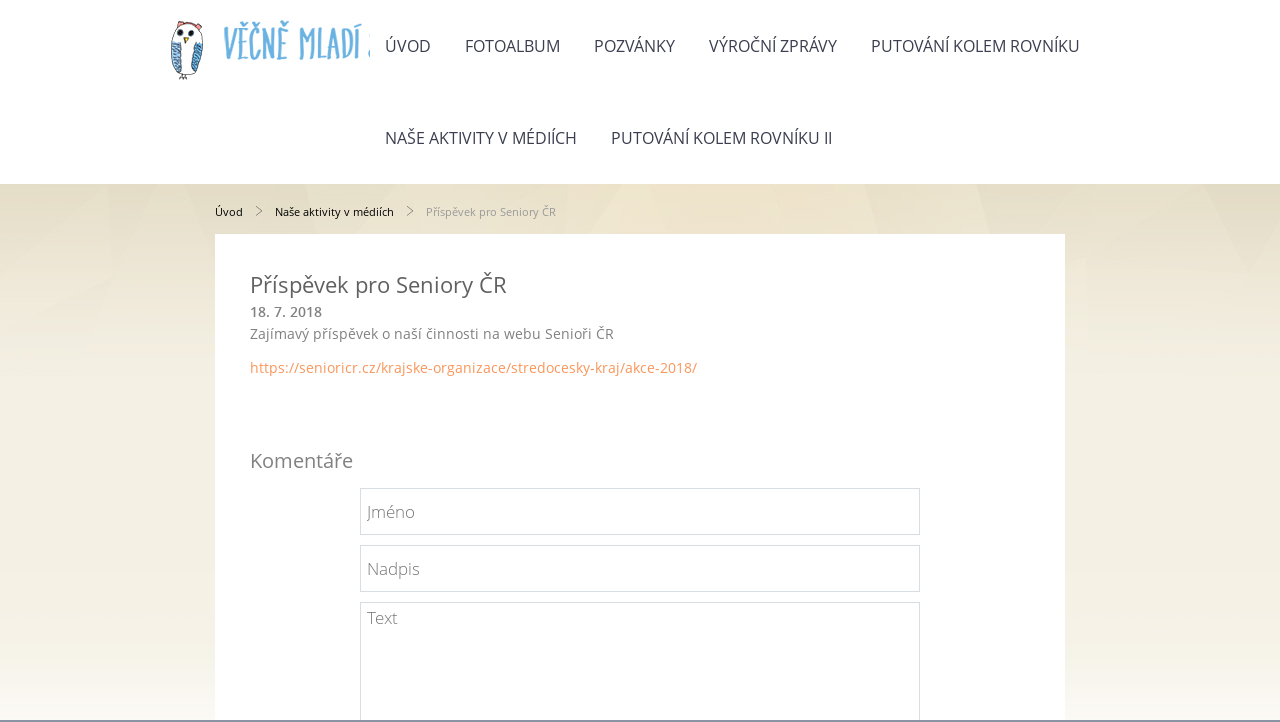

--- FILE ---
content_type: text/html; charset=UTF-8
request_url: https://www.senioribustehrad.cz/clanky/nase-aktivity-v-mediich/prispevek-pro-seniory-cr.html
body_size: 7906
content:
<?xml version="1.0" encoding="utf-8"?>
<!DOCTYPE html PUBLIC "-//W3C//DTD XHTML 1.0 Transitional//EN" "http://www.w3.org/TR/xhtml1/DTD/xhtml1-transitional.dtd">
<html lang="cs" xml:lang="cs" xmlns="http://www.w3.org/1999/xhtml" xmlns:fb="http://ogp.me/ns/fb#">

      <head>

        <meta http-equiv="content-type" content="text/html; charset=utf-8" />
        <meta name="description" content="Seniorky a senioři z Buštěhradu" />
        <meta name="keywords" content="senioři,z,Buštěhradu" />
        <meta name="robots" content="all,follow" />
        <meta name="author" content="" />
        <meta name="viewport" content="width=device-width,initial-scale=1">
        <link href="/rss/articles/data.xml" rel="alternate" type="application/rss+xml" title="Všechny příspěvky" /><link href="/rss/articles/photos.xml" rel="alternate" type="application/rss+xml" title="Fotografie" /><link href="/rss/articles/comments.xml" rel="alternate" type="application/rss+xml" title="Komentáře" />
        <title>
            VĚČNĚ MLADÍ SENIOŘI - Naše aktivity v médiích - Příspěvek pro Seniory ČR
        </title>
        <link rel="stylesheet" href="https://s3a.estranky.cz/css/d1000000370.css?nc=522155027" type="text/css" /><style type="text/css">@media screen {
#obrazek  {background-image: url('/img/ulogo.28.jpeg');}
}</style><style type="text/css">#navigation #logo { background-image: url('/img/picture/54/%3Adesign%3Alogofirms%3A1000000370%3Asovicka-copy.jpg');}</style>
<link rel="stylesheet" href="//code.jquery.com/ui/1.12.1/themes/base/jquery-ui.css">
<script src="//code.jquery.com/jquery-1.12.4.js"></script>
<script src="//code.jquery.com/ui/1.12.1/jquery-ui.js"></script>
<script type="text/javascript" src="https://s3c.estranky.cz/js/ui.js?nc=1" id="index_script" ></script><meta property="og:title" content="Příspěvek pro Seniory ČR" />
<meta property="og:type" content="article" />
<meta property="og:url" content="https://www.senioribustehrad.cz/clanky/nase-aktivity-v-mediich/prispevek-pro-seniory-cr.html" />
<meta property="og:image" content="https://www.senioribustehrad.cz/img/articles/72.jpg" />
<meta property="og:site_name" content="VĚČNĚ MLADÍ SENIOŘI" />
<meta property="og:description" content="Zajímavý příspěvek o naší činnosti na webu Senioři ČR https://senioricr.cz/krajske-organizace/stredo..." />
			<script type="text/javascript">
				dataLayer = [{
					'subscription': 'true',
				}];
			</script>
			
    </head>
    <body class=" contact-active">
        <div class="bg"></div>
        <!-- Wrapping the whole page, may have fixed or fluid width -->
        <div id="whole-page">
            

            <!-- Because of the matter of accessibility (text browsers,
            voice readers) we include a link leading to the page content and
            navigation } you'll probably want to hide them using display: none
            in your stylesheet -->

            <a href="#articles" class="accessibility-links">Jdi na obsah</a>
            <a href="#navigation" class="accessibility-links">Jdi na menu</a>

            <!-- We'll fill the document using horizontal rules thus separating
            the logical chunks of the document apart -->
            <hr />

            
            
            
            <!-- block for skyscraper and rectangle  -->
            <div id="sticky-box">
                <div id="sky-scraper-block">
                    
                    
                </div>
            </div>
            
            <!-- block for skyscraper and rectangle  -->

            <!-- Wrapping the document's visible part -->
            
            <!-- Hamburger icon -->
            <button type="button" class="menu-toggle" onclick="menuToggle()" id="menu-toggle">
            	<span></span>
            	<span></span>
            	<span></span>
            </button>
            
            <!-- Such navigation allows both horizontal and vertical rendering -->
  <div id="navigation">
    <div class="inner_frame">
<a href="/"><div id="logo"></div></a>
      <h2>Menu
        <span id="nav-decoration" class="decoration">
        </span></h2>
    <nav>
      <!-- <menu> tag itself -->
        <menu class="menu-type-onmouse">
          <li class="">
  <a href="/">Úvod</a>
     
</li>
<li class="">
  <a href="/fotoalbum/">Fotoalbum</a>
     
</li>
<li class="">
  <a href="/clanky/pozvanky/">Pozvánky</a>
     
</li>
<li class="">
  <a href="/clanky/vyrocni-zpravy/">Výroční zprávy</a>
     
</li>
<li class="">
  <a href="/clanky/putovani-kolem-rovniku/">Putování kolem rovníku</a>
     
</li>
<li class="">
  <a href="/clanky/nase-aktivity-v-mediich/">Naše aktivity v médiích</a>
     
</li>
<li class="">
  <a href="/clanky/putovani-kolem-rovniku-ii/">Putování kolem rovníku II</a>
     
</li>

        </menu>
      <!-- /<menu> tag itself -->
    </nav>
      <div id="clear6" class="clear">
          &nbsp;
      </div>
    </div>
  </div>
<!-- menu ending -->

            
            <div id="document">
                <div id="in-document">

                    <!-- body of the page -->
                    <div id="body">
                        <div id="in-body">

                            <!-- main page content -->
                            <div id="content">
                            <div id="obalstranek">
                                <!-- Breadcrumb navigation -->
<div id="breadcrumb-nav">
  <a href="/">Úvod</a> <div></div><a href="/clanky/nase-aktivity-v-mediich/">Naše aktivity v médiích</a> <div></div><span>Příspěvek pro Seniory ČR</span>
</div>
<hr />

                                <!-- header -->
  <div id="header">
  <div id="obrazek"></div>
     <div class="inner_frame">
        <!-- This construction allows easy image replacement -->
        <h1 class="head-left">
  <a href="https://www.senioribustehrad.cz/" title="VĚČNĚ MLADÍ SENIOŘI" style="color: 000080;">VĚČNĚ MLADÍ SENIOŘI</a>
</h1>
        <div id="header-decoration" class="decoration">
        </div>
     </div>
  </div>
<!-- /header -->

                                
                                <!-- Article -->
  <div class="article">
    <!-- With headline can be done anything (i.e. image replacement) -->
<h2>
  <span class="span-a-title">Příspěvek pro Seniory ČR</span>
  <span class="decoration" title="Příspěvek pro Seniory ČR">
  </span></h2>

    
    <!-- Text of the article -->
    <div class="first">
  <strong class="date">
    18. 7. 2018</strong>
</div>

    <div class="editor-area">
  <p>Zajímavý příspěvek o naší činnosti na webu Senioři ČR</p>

<p><a href="https://senioricr.cz/krajske-organizace/stredocesky-kraj/akce-2018/">https://senioricr.cz/krajske-organizace/stredocesky-kraj/akce-2018/</a></p>

  <div class="article-cont-clear clear">
    &nbsp;
  </div>
</div>

    
    <div class="fb-like" data-href="https://www.senioribustehrad.cz/clanky/nase-aktivity-v-mediich/prispevek-pro-seniory-cr.html" data-layout="standard" data-show-faces="true" data-action="like" data-share="false" data-colorscheme="light"></div>

    

    
      
  </div>
<!-- /Article -->
<!-- Comments -->
  <div id="block-comments">
    <h2 id="comments">Komentáře</h2>
    
    <form action="#block-comments" id="comments-form" method="post">
    
    <fieldset>
        <input name="iid" type="hidden" value="72" />
        <input name="replyiid" type="hidden" value="0" />
        <input name="itype" type="hidden" value="article" />
        <input name="a" type="hidden" value="c_add" />
        <legend><span>
                Přidat komentář
            </span></legend>
        <div class="commentName">
            <dl>
                <dt>
                <label for="c_k_name">
                    Jméno:
                </label>
                </dt>
                <dd>
                    <input name="c_name" type="text" id="c_name" placeholder="Jméno" value="" maxlength="128" />
                </dd>
            </dl>
        </div>
        <dl>
            <dt>
            <label for="c_title">
                Nadpis:
            </label>
            </dt>
            <dd>
                <input name="c_title" id="c_title" type="text" placeholder="Nadpis" value="" maxlength="128" />
            </dd>
            <dt>
            <label for="c_txt">
                Text:
            </label>
            </dt>
            <dd>
                <textarea name="c_txt" id="c_txt" placeholder="Text" cols="20" rows="6"></textarea>
            </dd>
            <dt id="validation-dt"></dt>
<dd>
  <div class="recaptchaContainer">
    <script src='https://www.google.com/recaptcha/api.js'></script>
    <div class="g-recaptcha" data-sitekey="6LdL6CIUAAAAABGyXTtfkAbCtOGvNqG2op3aZcsY"></div>
  </div>
</dd>

        </dl>
        <span class="clButton">
            <input type="submit" value="Odeslat" class="submit" />
        </span>
    </fieldset>
</form>
<script type="text/javascript">
    <!--
    commentInit();
//-->
</script>
  
    <h3>Přehled komentářů</h3>
    <div class="comment no-comments">
  Zatím nebyl vložen žádný komentář
</div>

  
    
  </div>
<!-- /Comments -->


                            </div>
                            </div>
                            
                            
                            <div id="clear3" class="clear">
                                &nbsp;
                            </div>
                            <hr />

                            <!-- /main page content -->
                        </div>
                    </div>
                    <!-- /body -->

                    <div id="clear5" class="clear">
                        &nbsp;
                    </div>
                    <hr />

                    <div id="clear7" class="clear">
                        &nbsp;
                    </div>

                </div>
            </div>
            <div id="nav-column">

                                <div id="clear2" class="clear">
                                    &nbsp;
                                </div>
                                <hr />

                                <!-- Side column left/right -->
                                <div class="column">

                                    <!-- Inner column -->
                                    <div class="inner_frame inner-column">
                                        
                                        <!-- Contact -->
  <div id="contact-nav" class="section">
    <h2>Kontakt
      <span id="contact-nav-decoration" class="decoration">
      </span></h2>
    <div class="inner_frame">
      <address>
        <p class="contact_name">SDČR  MO  BUŠTĚHRAD z.s</p><p class="contact_phone">604 530 982</p><p class="contact_email"><a href="mailto:annak@seznam.cz">annak@seznam.cz</a></p>
      </address>
    </div>
  </div>
<!-- /Contact -->

                                        
                                        
                                        
                                        
                                        <!-- Photo album -->
  <div id="photo-album-nav" class="section">
    <h2>Fotoalbum
      <span id="photo-album-decoration" class="decoration">
      </span></h2>
    <div class="inner_frame">
      <ul>
        <li class="first ">
    <div class="photo-wrap">
  <div>
    <a href="/fotoalbum/akce-zima-2025-2026/">
      <img src="/img/mid/1303/nas-hruzostrasny-cert.jpg" alt="" width="75" height="42" /></a>
    <br />
  </div>
</div>
<a href="/fotoalbum/akce-zima-2025-2026/">
        Akce zima 2025/2026</a></li>
<li class="">
    <div class="photo-wrap">
  <div>
    <a href="/fotoalbum/akce-leto-podzim-2025/">
      <img src="/img/mid/1290/divadlo-tabor.jpg" alt="" width="75" height="50" /></a>
    <br />
  </div>
</div>
<a href="/fotoalbum/akce-leto-podzim-2025/">
        Akce léto podzim 2025</a></li>
<li class="">
    <div class="photo-wrap">
  <div>
    <a href="/fotoalbum/zima-jaro-2025/">
      <img src="/img/mid/1248/rajsky-strom.jpg" alt="" width="56" height="75" /></a>
    <br />
  </div>
</div>
<a href="/fotoalbum/zima-jaro-2025/">
        Zima/jaro 2025</a></li>
<li class="">
    <div class="photo-wrap">
  <div>
    <a href="/fotoalbum/akce-podzim-zima-2024/">
      <img src="/img/mid/1209/tradicni-jarmark.jpg" alt="" width="75" height="58" /></a>
    <br />
  </div>
</div>
<a href="/fotoalbum/akce-podzim-zima-2024/">
        Akce podzim/zima 2024</a></li>
<li class="">
    <div class="photo-wrap">
  <div>
    <a href="/fotoalbum/akce-jaro---leto-2024/">
      <img src="/img/mid/1163/spolecne-foto-na-moste-pod-hradem.jpg" alt="" width="75" height="53" /></a>
    <br />
  </div>
</div>
<a href="/fotoalbum/akce-jaro---leto-2024/">
        Akce jaro - léto 2024</a></li>
<li class="">
    <div class="photo-wrap">
  <div>
    <a href="/fotoalbum/akce-zima-2024/">
      <img src="/img/mid/1150/zabava-v-plnem-proudu.jpg" alt="" width="75" height="55" /></a>
    <br />
  </div>
</div>
<a href="/fotoalbum/akce-zima-2024/">
        Akce zima 2024</a></li>
<li class="">
    <div class="photo-wrap">
  <div>
    <a href="/fotoalbum/podzim-2023/">
      <img src="/img/mid/1112/vybor-nasi-organizace.jpg" alt="" width="75" height="56" /></a>
    <br />
  </div>
</div>
<a href="/fotoalbum/podzim-2023/">
        Podzim 2023</a></li>
<li class="">
    <div class="photo-wrap">
  <div>
    <a href="/fotoalbum/akce-jaro---leto-2023/">
      <img src="/img/mid/1085/nase-vyprava.jpg" alt="" width="75" height="42" /></a>
    <br />
  </div>
</div>
<a href="/fotoalbum/akce-jaro---leto-2023/">
        Akce jaro - léto 2023</a></li>
<li class="">
    <div class="photo-wrap">
  <div>
    <a href="/fotoalbum/akce-zima-2023/">
      <img src="/img/mid/1049/zahajen-akce.jpg" alt="" width="75" height="56" /></a>
    <br />
  </div>
</div>
<a href="/fotoalbum/akce-zima-2023/">
        Akce zima 2023</a></li>
<li class="">
    <div class="photo-wrap">
  <div>
    <a href="/fotoalbum/akce-podzim-zima-2022/">
      <img src="/img/mid/1008/prijezd-do-chebu.jpg" alt="" width="75" height="56" /></a>
    <br />
  </div>
</div>
<a href="/fotoalbum/akce-podzim-zima-2022/">
        Akce podzim zima 2022</a></li>
<li class="">
    <div class="photo-wrap">
  <div>
    <a href="/fotoalbum/akce-jaro-leto-2022/">
      <img src="/img/mid/907/zahajeni-oslavy.jpg" alt="" width="75" height="56" /></a>
    <br />
  </div>
</div>
<a href="/fotoalbum/akce-jaro-leto-2022/">
        Akce jaro/léto 2022</a></li>
<li class="">
    <div class="photo-wrap">
  <div>
    <a href="/fotoalbum/akce-podzim-zima-2021-2022/">
      <img src="/img/mid/882/moderni-husitsky-kostel.jpg" alt="" width="50" height="75" /></a>
    <br />
  </div>
</div>
<a href="/fotoalbum/akce-podzim-zima-2021-2022/">
        Akce podzim zima 2021/2022</a></li>
<li class="">
    <div class="photo-wrap">
  <div>
    <a href="/fotoalbum/akce-jaro-leto-2021/">
      <img src="/img/mid/851/na-startu-v-peruci.jpg" alt="" width="75" height="43" /></a>
    <br />
  </div>
</div>
<a href="/fotoalbum/akce-jaro-leto-2021/">
        Akce jaro léto 2021</a></li>
<li class="">
    <div class="photo-wrap">
  <div>
    <a href="/fotoalbum/akce-leto-podzim-2020/">
      <img src="/img/mid/733/dsc00714.jpg" alt="" width="75" height="50" /></a>
    <br />
  </div>
</div>
<a href="/fotoalbum/akce-leto-podzim-2020/">
        Akce léto/podzim 2020</a></li>
<li class="">
    <div class="photo-wrap">
  <div>
    <a href="/fotoalbum/akce-zima-2019-2020/">
      <img src="/img/mid/707/country-skupina-kudrnaci.jpg" alt="" width="75" height="50" /></a>
    <br />
  </div>
</div>
<a href="/fotoalbum/akce-zima-2019-2020/">
        Akce zima 2019/2020</a></li>
<li class="">
    <div class="photo-wrap">
  <div>
    <a href="/fotoalbum/akce-podzim-2019/">
      <img src="/img/mid/650/nas-stanek-na-jarmarku.jpg" alt="" width="75" height="45" /></a>
    <br />
  </div>
</div>
<a href="/fotoalbum/akce-podzim-2019/">
        Akce podzim 2019</a></li>
<li class="">
    <div class="photo-wrap">
  <div>
    <a href="/fotoalbum/akce-leto-2019/">
      <img src="/img/mid/590/vychazka-revnicov-krusovice.jpg" alt="" width="75" height="56" /></a>
    <br />
  </div>
</div>
<a href="/fotoalbum/akce-leto-2019/">
        Akce léto 2019</a></li>
<li class="">
    <div class="photo-wrap">
  <div>
    <a href="/fotoalbum/akce-jaro-2019/">
      <img src="/img/mid/554/bilkova-vila.jpg" alt="" width="75" height="50" /></a>
    <br />
  </div>
</div>
<a href="/fotoalbum/akce-jaro-2019/">
        Akce jaro 2019</a></li>
<li class="">
    <div class="photo-wrap">
  <div>
    <a href="/fotoalbum/mdz-2019/">
      <img src="/img/mid/533/zacatek-akce.jpg" alt="" width="75" height="50" /></a>
    <br />
  </div>
</div>
<a href="/fotoalbum/mdz-2019/">
        MDŽ 2019</a></li>
<li class="">
    <div class="photo-wrap">
  <div>
    <a href="/fotoalbum/akce-zima-2018-2019/">
      <img src="/img/mid/502/van-gogh-s-benatskou-damou.jpg" alt="" width="75" height="42" /></a>
    <br />
  </div>
</div>
<a href="/fotoalbum/akce-zima-2018-2019/">
        Akce zima 2018/2019</a></li>
<li class="">
    <div class="photo-wrap">
  <div>
    <a href="/fotoalbum/akce-podzim-2018/">
      <img src="/img/mid/444/na-ceste-k-zamku.jpg" alt="" width="75" height="42" /></a>
    <br />
  </div>
</div>
<a href="/fotoalbum/akce-podzim-2018/">
        Akce podzim 2018</a></li>
<li class="">
    <div class="photo-wrap">
  <div>
    <a href="/fotoalbum/vystava-bustehradek-ii---zari-2018/">
      <img src="/img/mid/373/pozvanka.jpg" alt="" width="75" height="53" /></a>
    <br />
  </div>
</div>
<a href="/fotoalbum/vystava-bustehradek-ii---zari-2018/">
        Výstava Buštěhrádek II - září 2018</a></li>
<li class="">
    <div class="photo-wrap">
  <div>
    <a href="/fotoalbum/akce-leto-2018/">
      <img src="/img/mid/342/libusinske-jezirko-zacatek-cesty.jpg" alt="" width="75" height="56" /></a>
    <br />
  </div>
</div>
<a href="/fotoalbum/akce-leto-2018/">
        Akce léto 2018</a></li>
<li class="">
    <div class="photo-wrap">
  <div>
    <a href="/fotoalbum/akce-jaro-2018/">
      <img src="/img/mid/333/uprava-zahonku---nase-dilo.jpg" alt="" width="75" height="56" /></a>
    <br />
  </div>
</div>
<a href="/fotoalbum/akce-jaro-2018/">
        Akce jaro 2018</a></li>
<li class="">
    <div class="photo-wrap">
  <div>
    <a href="/fotoalbum/oslava-mdz-2018/">
      <img src="/img/mid/264/zahajeni---nase-predsedkyne-stana-sumna.jpg" alt="" width="75" height="60" /></a>
    <br />
  </div>
</div>
<a href="/fotoalbum/oslava-mdz-2018/">
        Oslava MDŽ 2018</a></li>
<li class="">
    <div class="photo-wrap">
  <div>
    <a href="/fotoalbum/akce-zima-2017-2018/">
      <img src="/img/mid/257/vyrocni-clenska-schuze-6.12.2017.jpg" alt="" width="56" height="75" /></a>
    <br />
  </div>
</div>
<a href="/fotoalbum/akce-zima-2017-2018/">
        Akce zima 2017/2018</a></li>
<li class="">
    <div class="photo-wrap">
  <div>
    <a href="/fotoalbum/akce---podzim-2017/">
      <img src="/img/mid/250/prednaska-lucie-mareckove.jpg" alt="" width="56" height="75" /></a>
    <br />
  </div>
</div>
<a href="/fotoalbum/akce---podzim-2017/">
        Akce - podzim 2017</a></li>
<li class="">
    <div class="photo-wrap">
  <div>
    <a href="/fotoalbum/vystava-bustehradek-zari-2017/">
      <img src="/img/mid/237/slavnostni-zahajeni.jpg" alt="" width="75" height="44" /></a>
    <br />
  </div>
</div>
<a href="/fotoalbum/vystava-bustehradek-zari-2017/">
        Výstava Buštěhrádek září 2017</a></li>
<li class="">
    <div class="photo-wrap">
  <div>
    <a href="/fotoalbum/prazdninove-aktivity/">
      <img src="/img/mid/230/pochod-na-zajezd.jpg" alt="" width="45" height="75" /></a>
    <br />
  </div>
</div>
<a href="/fotoalbum/prazdninove-aktivity/">
        Prázdninové aktivity</a></li>
<li class="">
    <div class="photo-wrap">
  <div>
    <a href="/fotoalbum/verejne-prospesne-prace/">
      <img src="/img/mid/228/uprava-zahonu-10.3.2017.jpg" alt="" width="56" height="75" /></a>
    <br />
  </div>
</div>
<a href="/fotoalbum/verejne-prospesne-prace/">
        Veřejně prospěšné práce</a></li>
<li class="">
    <div class="photo-wrap">
  <div>
    <a href="/fotoalbum/oslava-mdz-2017/">
      <img src="/img/mid/227/oslava-mdz-2017.jpg" alt="" width="56" height="75" /></a>
    <br />
  </div>
</div>
<a href="/fotoalbum/oslava-mdz-2017/">
        Oslava MDŽ 2017</a></li>
<li class="">
    <div class="photo-wrap">
  <div>
    <a href="/fotoalbum/jarni-pochod-po-okoli/">
      <img src="/img/mid/215/pochod-lidice-hrebec__01.jpg" alt="" width="75" height="56" /></a>
    <br />
  </div>
</div>
<a href="/fotoalbum/jarni-pochod-po-okoli/">
        Jarní pochod po okolí</a></li>
<li class="">
    <div class="photo-wrap">
  <div>
    <a href="/fotoalbum/vyrocni-schuze/">
      <img src="/img/mid/207/vyrocni-schuze_280317_01.jpg" alt="" width="75" height="56" /></a>
    <br />
  </div>
</div>
<a href="/fotoalbum/vyrocni-schuze/">
        Výroční schůze</a></li>
<li class="">
    <div class="photo-wrap">
  <div>
    <a href="/fotoalbum/historie-alojs-dvorak/">
      <img src="/img/mid/203/alois-dvorak-1-3-2017-01.jpg" alt="" width="75" height="42" /></a>
    <br />
  </div>
</div>
<a href="/fotoalbum/historie-alojs-dvorak/">
        Historie-Alojs Dvořák</a></li>
<li class="">
    <div class="photo-wrap">
  <div>
    <a href="/fotoalbum/joga---mareckova/">
      <img src="/img/mid/202/joga-lucie-mareckova-15-3-2017-04.jpg" alt="" width="75" height="42" /></a>
    <br />
  </div>
</div>
<a href="/fotoalbum/joga---mareckova/">
        Jóga - Marečková</a></li>
<li class="">
    <div class="photo-wrap">
  <div>
    <a href="/fotoalbum/bustehradsky-masopust-2017/">
      <img src="/img/mid/157/bustehradsky-masopust-4-3-17--01.jpg" alt="" width="75" height="56" /></a>
    <br />
  </div>
</div>
<a href="/fotoalbum/bustehradsky-masopust-2017/">
        Buštěhradský masopust 2017</a></li>
<li class="">
    <div class="photo-wrap">
  <div>
    <a href="/fotoalbum/prednaska-policie/">
      <img src="/img/mid/148/bezpecnost-senioru-24-3-2016--01.jpg" alt="" width="75" height="42" /></a>
    <br />
  </div>
</div>
<a href="/fotoalbum/prednaska-policie/">
        Přednáška policie</a></li>
<li class="">
    <div class="photo-wrap">
  <div>
    <a href="/fotoalbum/prochazka-s-ptakologem/">
      <img src="/img/mid/146/prochazka-s-ptakologemm.jpg" alt="" width="56" height="75" /></a>
    <br />
  </div>
</div>
<a href="/fotoalbum/prochazka-s-ptakologem/">
        Procházka s Ptákologem</a></li>
<li class="">
    <div class="photo-wrap">
  <div>
    <a href="/fotoalbum/posezeni-pri-muzice/">
      <img src="/img/mid/139/posezeni-u-muziky-8-4-2016--01.jpg" alt="" width="75" height="42" /></a>
    <br />
  </div>
</div>
<a href="/fotoalbum/posezeni-pri-muzice/">
        Posezení při muzice</a></li>
<li class="">
    <div class="photo-wrap">
  <div>
    <a href="/fotoalbum/pomnik-italu/">
      <img src="/img/mid/135/107.jpg" alt="" width="42" height="75" /></a>
    <br />
  </div>
</div>
<a href="/fotoalbum/pomnik-italu/">
        Pomník Italů</a></li>
<li class="">
    <div class="photo-wrap">
  <div>
    <a href="/fotoalbum/pochod-lidice-4-2-2016/">
      <img src="/img/mid/132/pochod-lidice-2-4-2016--01.jpg" alt="" width="75" height="42" /></a>
    <br />
  </div>
</div>
<a href="/fotoalbum/pochod-lidice-4-2-2016/">
        Pochod Lidice 4,2,2016</a></li>
<li class="">
    <div class="photo-wrap">
  <div>
    <a href="/fotoalbum/navsteva-senatu/">
      <img src="/img/mid/110/navsteva-senatu--01.jpg" alt="" width="75" height="42" /></a>
    <br />
  </div>
</div>
<a href="/fotoalbum/navsteva-senatu/">
        Návštěva Senátu</a></li>
<li class="">
    <div class="photo-wrap">
  <div>
    <a href="/fotoalbum/libochovice-vylet/">
      <img src="/img/mid/93/libochovice-vylet--01.jpg" alt="" width="75" height="42" /></a>
    <br />
  </div>
</div>
<a href="/fotoalbum/libochovice-vylet/">
        Libochovice výlet</a></li>
<li class="">
    <div class="photo-wrap">
  <div>
    <a href="/fotoalbum/kozlerovy-schody/">
      <img src="/img/mid/322/kozlerovy-schody---uklid-2018.jpg" alt="" width="75" height="56" /></a>
    <br />
  </div>
</div>
<a href="/fotoalbum/kozlerovy-schody/">
        Kozlerovy schody</a></li>
<li class="">
    <div class="photo-wrap">
  <div>
    <a href="/fotoalbum/jarni-okor/">
      <img src="/img/mid/78/jarni-okor-2016--01.jpg" alt="" width="75" height="42" /></a>
    <br />
  </div>
</div>
<a href="/fotoalbum/jarni-okor/">
        Jarní Okoř</a></li>
<li class="">
    <div class="photo-wrap">
  <div>
    <a href="/fotoalbum/jarmark/">
      <img src="/img/mid/69/jarmark-2016--01.jpg" alt="" width="75" height="42" /></a>
    <br />
  </div>
</div>
<a href="/fotoalbum/jarmark/">
        Jarmark</a></li>
<li class="">
    <div class="photo-wrap">
  <div>
    <a href="/fotoalbum/dobroviz-2016/">
      <img src="/img/mid/56/vylet-dobroviz-3_12-2016_-01.jpg" alt="" width="75" height="42" /></a>
    <br />
  </div>
</div>
<a href="/fotoalbum/dobroviz-2016/">
        Dobrovíz 2016</a></li>
<li class="">
    <div class="photo-wrap">
  <div>
    <a href="/fotoalbum/den-senioru/">
      <img src="/img/mid/49/den-senioru--01.jpg" alt="" width="75" height="42" /></a>
    <br />
  </div>
</div>
<a href="/fotoalbum/den-senioru/">
        Den seniorů</a></li>
<li class="">
    <div class="photo-wrap">
  <div>
    <a href="/fotoalbum/den-matek/">
      <img src="/img/mid/45/den-matek.jpg" alt="" width="75" height="56" /></a>
    <br />
  </div>
</div>
<a href="/fotoalbum/den-matek/">
        Den matek</a></li>
<li class="">
    <div class="photo-wrap">
  <div>
    <a href="/fotoalbum/bustehrad-tvori/">
      <img src="/img/mid/39/009.jpg" alt="" width="75" height="42" /></a>
    <br />
  </div>
</div>
<a href="/fotoalbum/bustehrad-tvori/">
        Buštěhrad tvoří</a></li>
<li class="">
    <div class="photo-wrap">
  <div>
    <a href="/fotoalbum/pochod-zajezd/">
      <img src="/img/mid/37/buchzdar-zajezd-zoo-5-3-2016--01.jpg" alt="" width="56" height="75" /></a>
    <br />
  </div>
</div>
<a href="/fotoalbum/pochod-zajezd/">
        Pochod Zájezd</a></li>
<li class="">
    <div class="photo-wrap">
  <div>
    <a href="/fotoalbum/ustavujici-shcuze/">
      <img src="/img/mid/29/ustavujici-schuze--01.jpg" alt="" width="75" height="50" /></a>
    <br />
  </div>
</div>
<a href="/fotoalbum/ustavujici-shcuze/">
        Ustavující shcůze</a></li>
<li class="last ">
    <div class="photo-wrap">
  <div>
    <a href="/fotoalbum/trikralovy-pochod-na-okor/">
      <img src="/img/mid/19/trikralovy-pochod--11.jpg" alt="" width="75" height="42" /></a>
    <br />
  </div>
</div>
<a href="/fotoalbum/trikralovy-pochod-na-okor/">
        Tříkrálový pochod na Okoř</a></li>

      </ul>
    </div>
  </div>
<!-- /Photo album -->
<hr />

                                        <!-- Last photo -->
<div id="last-photo" class="section">
    <h2>Poslední fotografie
        <span id="last-photo-decoration" class="decoration">
        </span></h2>
    <div class="inner_frame">
        <div class="inner_wrap">
            <div class="wrap-of-wrap">
                <div class="wrap-of-photo">
                    <a href="/fotoalbum/akce-zima-2025-2026/trikralovy-pochod-okor-2026/">
                        <img src="/img/mid/1321/cesticka-k-domovu.jpg" alt="Cestička k domovu" width="56" height="75" /></a>
                </div>
            </div>
            <span>
                <a href="/fotoalbum/akce-zima-2025-2026/trikralovy-pochod-okor-2026/">Tříkrálový pochod OKOŘ 2026</a>
            </span>
        </div>
    </div>
</div>
<!-- /Last photo -->
<hr />

                                        
                                        
                                        
                                        
                                        
                                        <!-- Favorite links -->
  <div id="links" class="section">
    <h2>Oblíbené odkazy
        <span id="links-decoration" class="decoration">
        </span></h2>
    <div class="inner_frame">
      <ul>
        <li class="first last ">
  <a href="https://senioricr.cz/" title="Senioři České Repuubliky">
  Ústředí</a></li>
      </ul>
    </div>
  </div>
<!-- /Favorite links -->
<hr />

                                        <!-- Search -->
  <div id="search" class="section">
    <h2>Vyhledávání
      <span id="search-decoration" class="decoration">
      </span></h2>
    <div class="inner_frame">
      <form action="https://katalog.estranky.cz/" method="post">
        <fieldset>
          <input type="hidden" id="uid" name="uid" value="1428887" />
          <input name="key" id="key" />
          <br />
          <span class="clButton">
            <input type="submit" id="sendsearch" value="Vyhledat" />
          </span>
        </fieldset>
      </form>
    </div>
  </div>
<!-- /Search -->
<hr />

                                        <!-- Archive -->
  <div id="calendar" class="section">
    <h2>Archiv
      <span id="archive-decoration" class="decoration">
      </span></h2>
    <div class="inner_frame">
      <!-- Keeping in mind people with disabilities (summary, caption) as well as worshipers of semantic web -->
      <table summary="Tabulka představuje kalendář, sloužící k listování podle data.">
        <!-- You should hide caption using CSS -->
        <caption>
          Kalendář
        </caption>
        <tbody>
  <tr id="archive-small">
    <td class="archive-nav-l"><a href="/archiv/m/2025/12/01/">&lt;&lt;</a></td>
    <td colspan="5" class="archive-nav-c"><a href="/archiv/m/2026/01/01/">leden</a> / <a href="/archiv/y/2026/01/04/">2026</a></td>
    <td class="archive-nav-r">&gt;&gt;</td>
  </tr>
</tbody>

      </table>
    </div>
  </div>
<!-- /Archive -->
<hr />

                                        <!-- RSS -->
  <div id="rss-nav" class="section">
    <h2>RSS
      <span id="rss-nav-decoration" class="decoration">
      </span></h2>
    <div class="inner_frame">
      <ul>
        <li>
          <a href="/archiv/rss/">
            Přehled zdrojů</a></li>
      </ul>
    </div>
  </div>
<!-- /RSS -->
<hr />

                                        <!-- Stats -->
  <div id="stats" class="section">
    <h2>Statistiky
      <span id="stats-decoration" class="decoration">
      </span></h2>
    <div class="inner_frame">
      <!-- Keeping in mind people with disabilities (summary, caption) as well as worshipers of semantic web -->
      <table summary="Statistiky">

        <tfoot>
          <tr>
            <th scope="row">Online:</th>
            <td>5</td>
          </tr>
        </tfoot>

        <tbody>
          <tr>
            <th scope="row">Celkem:</th>
            <td>848444</td>
          </tr>
          <tr>
            <th scope="row">Měsíc:</th>
            <td>24790</td>
          </tr>
          <tr>
            <th scope="row">Den:</th>
            <td>795</td>
          </tr>
        </tbody>
      </table>
    </div>
  </div>
<!-- Stats -->
<hr />
                                    </div>
                                    <!-- /Inner column -->

                                    <div id="clear4" class="clear">
                                        &nbsp;
                                    </div>

                                </div>
                                <!-- konci first column -->
                            </div>
                            <!-- Footer -->
                <div id="footer">
                    <div class="inner_frame">
                        <p>
                            &copy; 2026 eStránky.cz <span class="hide">|</span> <a class="promolink promolink-paid" href="//www.estranky.cz/" title="Tvorba webových stránek zdarma, jednoduše a do 5 minut."><strong>Tvorba webových stránek</strong></a> 
                             | <a class="rss" href="/archiv/rss/">RSS</a>
                            
                            
                            
                            
                            
                        </p>
                        
                        
                    </div>
                </div>
                <!-- /Footer -->


            
            <!-- block for board position-->
        </div>
        <div id="fb-root"></div>
<script async defer src="https://connect.facebook.net/cs_CZ/sdk.js#xfbml=1&version=v3.2&appId=979412989240140&autoLogAppEvents=1"></script><!-- NO GEMIUS -->
    </body>
</html>

--- FILE ---
content_type: text/html; charset=utf-8
request_url: https://www.google.com/recaptcha/api2/anchor?ar=1&k=6LdL6CIUAAAAABGyXTtfkAbCtOGvNqG2op3aZcsY&co=aHR0cHM6Ly93d3cuc2VuaW9yaWJ1c3RlaHJhZC5jejo0NDM.&hl=en&v=N67nZn4AqZkNcbeMu4prBgzg&size=normal&anchor-ms=20000&execute-ms=30000&cb=hr5850cmluha
body_size: 49507
content:
<!DOCTYPE HTML><html dir="ltr" lang="en"><head><meta http-equiv="Content-Type" content="text/html; charset=UTF-8">
<meta http-equiv="X-UA-Compatible" content="IE=edge">
<title>reCAPTCHA</title>
<style type="text/css">
/* cyrillic-ext */
@font-face {
  font-family: 'Roboto';
  font-style: normal;
  font-weight: 400;
  font-stretch: 100%;
  src: url(//fonts.gstatic.com/s/roboto/v48/KFO7CnqEu92Fr1ME7kSn66aGLdTylUAMa3GUBHMdazTgWw.woff2) format('woff2');
  unicode-range: U+0460-052F, U+1C80-1C8A, U+20B4, U+2DE0-2DFF, U+A640-A69F, U+FE2E-FE2F;
}
/* cyrillic */
@font-face {
  font-family: 'Roboto';
  font-style: normal;
  font-weight: 400;
  font-stretch: 100%;
  src: url(//fonts.gstatic.com/s/roboto/v48/KFO7CnqEu92Fr1ME7kSn66aGLdTylUAMa3iUBHMdazTgWw.woff2) format('woff2');
  unicode-range: U+0301, U+0400-045F, U+0490-0491, U+04B0-04B1, U+2116;
}
/* greek-ext */
@font-face {
  font-family: 'Roboto';
  font-style: normal;
  font-weight: 400;
  font-stretch: 100%;
  src: url(//fonts.gstatic.com/s/roboto/v48/KFO7CnqEu92Fr1ME7kSn66aGLdTylUAMa3CUBHMdazTgWw.woff2) format('woff2');
  unicode-range: U+1F00-1FFF;
}
/* greek */
@font-face {
  font-family: 'Roboto';
  font-style: normal;
  font-weight: 400;
  font-stretch: 100%;
  src: url(//fonts.gstatic.com/s/roboto/v48/KFO7CnqEu92Fr1ME7kSn66aGLdTylUAMa3-UBHMdazTgWw.woff2) format('woff2');
  unicode-range: U+0370-0377, U+037A-037F, U+0384-038A, U+038C, U+038E-03A1, U+03A3-03FF;
}
/* math */
@font-face {
  font-family: 'Roboto';
  font-style: normal;
  font-weight: 400;
  font-stretch: 100%;
  src: url(//fonts.gstatic.com/s/roboto/v48/KFO7CnqEu92Fr1ME7kSn66aGLdTylUAMawCUBHMdazTgWw.woff2) format('woff2');
  unicode-range: U+0302-0303, U+0305, U+0307-0308, U+0310, U+0312, U+0315, U+031A, U+0326-0327, U+032C, U+032F-0330, U+0332-0333, U+0338, U+033A, U+0346, U+034D, U+0391-03A1, U+03A3-03A9, U+03B1-03C9, U+03D1, U+03D5-03D6, U+03F0-03F1, U+03F4-03F5, U+2016-2017, U+2034-2038, U+203C, U+2040, U+2043, U+2047, U+2050, U+2057, U+205F, U+2070-2071, U+2074-208E, U+2090-209C, U+20D0-20DC, U+20E1, U+20E5-20EF, U+2100-2112, U+2114-2115, U+2117-2121, U+2123-214F, U+2190, U+2192, U+2194-21AE, U+21B0-21E5, U+21F1-21F2, U+21F4-2211, U+2213-2214, U+2216-22FF, U+2308-230B, U+2310, U+2319, U+231C-2321, U+2336-237A, U+237C, U+2395, U+239B-23B7, U+23D0, U+23DC-23E1, U+2474-2475, U+25AF, U+25B3, U+25B7, U+25BD, U+25C1, U+25CA, U+25CC, U+25FB, U+266D-266F, U+27C0-27FF, U+2900-2AFF, U+2B0E-2B11, U+2B30-2B4C, U+2BFE, U+3030, U+FF5B, U+FF5D, U+1D400-1D7FF, U+1EE00-1EEFF;
}
/* symbols */
@font-face {
  font-family: 'Roboto';
  font-style: normal;
  font-weight: 400;
  font-stretch: 100%;
  src: url(//fonts.gstatic.com/s/roboto/v48/KFO7CnqEu92Fr1ME7kSn66aGLdTylUAMaxKUBHMdazTgWw.woff2) format('woff2');
  unicode-range: U+0001-000C, U+000E-001F, U+007F-009F, U+20DD-20E0, U+20E2-20E4, U+2150-218F, U+2190, U+2192, U+2194-2199, U+21AF, U+21E6-21F0, U+21F3, U+2218-2219, U+2299, U+22C4-22C6, U+2300-243F, U+2440-244A, U+2460-24FF, U+25A0-27BF, U+2800-28FF, U+2921-2922, U+2981, U+29BF, U+29EB, U+2B00-2BFF, U+4DC0-4DFF, U+FFF9-FFFB, U+10140-1018E, U+10190-1019C, U+101A0, U+101D0-101FD, U+102E0-102FB, U+10E60-10E7E, U+1D2C0-1D2D3, U+1D2E0-1D37F, U+1F000-1F0FF, U+1F100-1F1AD, U+1F1E6-1F1FF, U+1F30D-1F30F, U+1F315, U+1F31C, U+1F31E, U+1F320-1F32C, U+1F336, U+1F378, U+1F37D, U+1F382, U+1F393-1F39F, U+1F3A7-1F3A8, U+1F3AC-1F3AF, U+1F3C2, U+1F3C4-1F3C6, U+1F3CA-1F3CE, U+1F3D4-1F3E0, U+1F3ED, U+1F3F1-1F3F3, U+1F3F5-1F3F7, U+1F408, U+1F415, U+1F41F, U+1F426, U+1F43F, U+1F441-1F442, U+1F444, U+1F446-1F449, U+1F44C-1F44E, U+1F453, U+1F46A, U+1F47D, U+1F4A3, U+1F4B0, U+1F4B3, U+1F4B9, U+1F4BB, U+1F4BF, U+1F4C8-1F4CB, U+1F4D6, U+1F4DA, U+1F4DF, U+1F4E3-1F4E6, U+1F4EA-1F4ED, U+1F4F7, U+1F4F9-1F4FB, U+1F4FD-1F4FE, U+1F503, U+1F507-1F50B, U+1F50D, U+1F512-1F513, U+1F53E-1F54A, U+1F54F-1F5FA, U+1F610, U+1F650-1F67F, U+1F687, U+1F68D, U+1F691, U+1F694, U+1F698, U+1F6AD, U+1F6B2, U+1F6B9-1F6BA, U+1F6BC, U+1F6C6-1F6CF, U+1F6D3-1F6D7, U+1F6E0-1F6EA, U+1F6F0-1F6F3, U+1F6F7-1F6FC, U+1F700-1F7FF, U+1F800-1F80B, U+1F810-1F847, U+1F850-1F859, U+1F860-1F887, U+1F890-1F8AD, U+1F8B0-1F8BB, U+1F8C0-1F8C1, U+1F900-1F90B, U+1F93B, U+1F946, U+1F984, U+1F996, U+1F9E9, U+1FA00-1FA6F, U+1FA70-1FA7C, U+1FA80-1FA89, U+1FA8F-1FAC6, U+1FACE-1FADC, U+1FADF-1FAE9, U+1FAF0-1FAF8, U+1FB00-1FBFF;
}
/* vietnamese */
@font-face {
  font-family: 'Roboto';
  font-style: normal;
  font-weight: 400;
  font-stretch: 100%;
  src: url(//fonts.gstatic.com/s/roboto/v48/KFO7CnqEu92Fr1ME7kSn66aGLdTylUAMa3OUBHMdazTgWw.woff2) format('woff2');
  unicode-range: U+0102-0103, U+0110-0111, U+0128-0129, U+0168-0169, U+01A0-01A1, U+01AF-01B0, U+0300-0301, U+0303-0304, U+0308-0309, U+0323, U+0329, U+1EA0-1EF9, U+20AB;
}
/* latin-ext */
@font-face {
  font-family: 'Roboto';
  font-style: normal;
  font-weight: 400;
  font-stretch: 100%;
  src: url(//fonts.gstatic.com/s/roboto/v48/KFO7CnqEu92Fr1ME7kSn66aGLdTylUAMa3KUBHMdazTgWw.woff2) format('woff2');
  unicode-range: U+0100-02BA, U+02BD-02C5, U+02C7-02CC, U+02CE-02D7, U+02DD-02FF, U+0304, U+0308, U+0329, U+1D00-1DBF, U+1E00-1E9F, U+1EF2-1EFF, U+2020, U+20A0-20AB, U+20AD-20C0, U+2113, U+2C60-2C7F, U+A720-A7FF;
}
/* latin */
@font-face {
  font-family: 'Roboto';
  font-style: normal;
  font-weight: 400;
  font-stretch: 100%;
  src: url(//fonts.gstatic.com/s/roboto/v48/KFO7CnqEu92Fr1ME7kSn66aGLdTylUAMa3yUBHMdazQ.woff2) format('woff2');
  unicode-range: U+0000-00FF, U+0131, U+0152-0153, U+02BB-02BC, U+02C6, U+02DA, U+02DC, U+0304, U+0308, U+0329, U+2000-206F, U+20AC, U+2122, U+2191, U+2193, U+2212, U+2215, U+FEFF, U+FFFD;
}
/* cyrillic-ext */
@font-face {
  font-family: 'Roboto';
  font-style: normal;
  font-weight: 500;
  font-stretch: 100%;
  src: url(//fonts.gstatic.com/s/roboto/v48/KFO7CnqEu92Fr1ME7kSn66aGLdTylUAMa3GUBHMdazTgWw.woff2) format('woff2');
  unicode-range: U+0460-052F, U+1C80-1C8A, U+20B4, U+2DE0-2DFF, U+A640-A69F, U+FE2E-FE2F;
}
/* cyrillic */
@font-face {
  font-family: 'Roboto';
  font-style: normal;
  font-weight: 500;
  font-stretch: 100%;
  src: url(//fonts.gstatic.com/s/roboto/v48/KFO7CnqEu92Fr1ME7kSn66aGLdTylUAMa3iUBHMdazTgWw.woff2) format('woff2');
  unicode-range: U+0301, U+0400-045F, U+0490-0491, U+04B0-04B1, U+2116;
}
/* greek-ext */
@font-face {
  font-family: 'Roboto';
  font-style: normal;
  font-weight: 500;
  font-stretch: 100%;
  src: url(//fonts.gstatic.com/s/roboto/v48/KFO7CnqEu92Fr1ME7kSn66aGLdTylUAMa3CUBHMdazTgWw.woff2) format('woff2');
  unicode-range: U+1F00-1FFF;
}
/* greek */
@font-face {
  font-family: 'Roboto';
  font-style: normal;
  font-weight: 500;
  font-stretch: 100%;
  src: url(//fonts.gstatic.com/s/roboto/v48/KFO7CnqEu92Fr1ME7kSn66aGLdTylUAMa3-UBHMdazTgWw.woff2) format('woff2');
  unicode-range: U+0370-0377, U+037A-037F, U+0384-038A, U+038C, U+038E-03A1, U+03A3-03FF;
}
/* math */
@font-face {
  font-family: 'Roboto';
  font-style: normal;
  font-weight: 500;
  font-stretch: 100%;
  src: url(//fonts.gstatic.com/s/roboto/v48/KFO7CnqEu92Fr1ME7kSn66aGLdTylUAMawCUBHMdazTgWw.woff2) format('woff2');
  unicode-range: U+0302-0303, U+0305, U+0307-0308, U+0310, U+0312, U+0315, U+031A, U+0326-0327, U+032C, U+032F-0330, U+0332-0333, U+0338, U+033A, U+0346, U+034D, U+0391-03A1, U+03A3-03A9, U+03B1-03C9, U+03D1, U+03D5-03D6, U+03F0-03F1, U+03F4-03F5, U+2016-2017, U+2034-2038, U+203C, U+2040, U+2043, U+2047, U+2050, U+2057, U+205F, U+2070-2071, U+2074-208E, U+2090-209C, U+20D0-20DC, U+20E1, U+20E5-20EF, U+2100-2112, U+2114-2115, U+2117-2121, U+2123-214F, U+2190, U+2192, U+2194-21AE, U+21B0-21E5, U+21F1-21F2, U+21F4-2211, U+2213-2214, U+2216-22FF, U+2308-230B, U+2310, U+2319, U+231C-2321, U+2336-237A, U+237C, U+2395, U+239B-23B7, U+23D0, U+23DC-23E1, U+2474-2475, U+25AF, U+25B3, U+25B7, U+25BD, U+25C1, U+25CA, U+25CC, U+25FB, U+266D-266F, U+27C0-27FF, U+2900-2AFF, U+2B0E-2B11, U+2B30-2B4C, U+2BFE, U+3030, U+FF5B, U+FF5D, U+1D400-1D7FF, U+1EE00-1EEFF;
}
/* symbols */
@font-face {
  font-family: 'Roboto';
  font-style: normal;
  font-weight: 500;
  font-stretch: 100%;
  src: url(//fonts.gstatic.com/s/roboto/v48/KFO7CnqEu92Fr1ME7kSn66aGLdTylUAMaxKUBHMdazTgWw.woff2) format('woff2');
  unicode-range: U+0001-000C, U+000E-001F, U+007F-009F, U+20DD-20E0, U+20E2-20E4, U+2150-218F, U+2190, U+2192, U+2194-2199, U+21AF, U+21E6-21F0, U+21F3, U+2218-2219, U+2299, U+22C4-22C6, U+2300-243F, U+2440-244A, U+2460-24FF, U+25A0-27BF, U+2800-28FF, U+2921-2922, U+2981, U+29BF, U+29EB, U+2B00-2BFF, U+4DC0-4DFF, U+FFF9-FFFB, U+10140-1018E, U+10190-1019C, U+101A0, U+101D0-101FD, U+102E0-102FB, U+10E60-10E7E, U+1D2C0-1D2D3, U+1D2E0-1D37F, U+1F000-1F0FF, U+1F100-1F1AD, U+1F1E6-1F1FF, U+1F30D-1F30F, U+1F315, U+1F31C, U+1F31E, U+1F320-1F32C, U+1F336, U+1F378, U+1F37D, U+1F382, U+1F393-1F39F, U+1F3A7-1F3A8, U+1F3AC-1F3AF, U+1F3C2, U+1F3C4-1F3C6, U+1F3CA-1F3CE, U+1F3D4-1F3E0, U+1F3ED, U+1F3F1-1F3F3, U+1F3F5-1F3F7, U+1F408, U+1F415, U+1F41F, U+1F426, U+1F43F, U+1F441-1F442, U+1F444, U+1F446-1F449, U+1F44C-1F44E, U+1F453, U+1F46A, U+1F47D, U+1F4A3, U+1F4B0, U+1F4B3, U+1F4B9, U+1F4BB, U+1F4BF, U+1F4C8-1F4CB, U+1F4D6, U+1F4DA, U+1F4DF, U+1F4E3-1F4E6, U+1F4EA-1F4ED, U+1F4F7, U+1F4F9-1F4FB, U+1F4FD-1F4FE, U+1F503, U+1F507-1F50B, U+1F50D, U+1F512-1F513, U+1F53E-1F54A, U+1F54F-1F5FA, U+1F610, U+1F650-1F67F, U+1F687, U+1F68D, U+1F691, U+1F694, U+1F698, U+1F6AD, U+1F6B2, U+1F6B9-1F6BA, U+1F6BC, U+1F6C6-1F6CF, U+1F6D3-1F6D7, U+1F6E0-1F6EA, U+1F6F0-1F6F3, U+1F6F7-1F6FC, U+1F700-1F7FF, U+1F800-1F80B, U+1F810-1F847, U+1F850-1F859, U+1F860-1F887, U+1F890-1F8AD, U+1F8B0-1F8BB, U+1F8C0-1F8C1, U+1F900-1F90B, U+1F93B, U+1F946, U+1F984, U+1F996, U+1F9E9, U+1FA00-1FA6F, U+1FA70-1FA7C, U+1FA80-1FA89, U+1FA8F-1FAC6, U+1FACE-1FADC, U+1FADF-1FAE9, U+1FAF0-1FAF8, U+1FB00-1FBFF;
}
/* vietnamese */
@font-face {
  font-family: 'Roboto';
  font-style: normal;
  font-weight: 500;
  font-stretch: 100%;
  src: url(//fonts.gstatic.com/s/roboto/v48/KFO7CnqEu92Fr1ME7kSn66aGLdTylUAMa3OUBHMdazTgWw.woff2) format('woff2');
  unicode-range: U+0102-0103, U+0110-0111, U+0128-0129, U+0168-0169, U+01A0-01A1, U+01AF-01B0, U+0300-0301, U+0303-0304, U+0308-0309, U+0323, U+0329, U+1EA0-1EF9, U+20AB;
}
/* latin-ext */
@font-face {
  font-family: 'Roboto';
  font-style: normal;
  font-weight: 500;
  font-stretch: 100%;
  src: url(//fonts.gstatic.com/s/roboto/v48/KFO7CnqEu92Fr1ME7kSn66aGLdTylUAMa3KUBHMdazTgWw.woff2) format('woff2');
  unicode-range: U+0100-02BA, U+02BD-02C5, U+02C7-02CC, U+02CE-02D7, U+02DD-02FF, U+0304, U+0308, U+0329, U+1D00-1DBF, U+1E00-1E9F, U+1EF2-1EFF, U+2020, U+20A0-20AB, U+20AD-20C0, U+2113, U+2C60-2C7F, U+A720-A7FF;
}
/* latin */
@font-face {
  font-family: 'Roboto';
  font-style: normal;
  font-weight: 500;
  font-stretch: 100%;
  src: url(//fonts.gstatic.com/s/roboto/v48/KFO7CnqEu92Fr1ME7kSn66aGLdTylUAMa3yUBHMdazQ.woff2) format('woff2');
  unicode-range: U+0000-00FF, U+0131, U+0152-0153, U+02BB-02BC, U+02C6, U+02DA, U+02DC, U+0304, U+0308, U+0329, U+2000-206F, U+20AC, U+2122, U+2191, U+2193, U+2212, U+2215, U+FEFF, U+FFFD;
}
/* cyrillic-ext */
@font-face {
  font-family: 'Roboto';
  font-style: normal;
  font-weight: 900;
  font-stretch: 100%;
  src: url(//fonts.gstatic.com/s/roboto/v48/KFO7CnqEu92Fr1ME7kSn66aGLdTylUAMa3GUBHMdazTgWw.woff2) format('woff2');
  unicode-range: U+0460-052F, U+1C80-1C8A, U+20B4, U+2DE0-2DFF, U+A640-A69F, U+FE2E-FE2F;
}
/* cyrillic */
@font-face {
  font-family: 'Roboto';
  font-style: normal;
  font-weight: 900;
  font-stretch: 100%;
  src: url(//fonts.gstatic.com/s/roboto/v48/KFO7CnqEu92Fr1ME7kSn66aGLdTylUAMa3iUBHMdazTgWw.woff2) format('woff2');
  unicode-range: U+0301, U+0400-045F, U+0490-0491, U+04B0-04B1, U+2116;
}
/* greek-ext */
@font-face {
  font-family: 'Roboto';
  font-style: normal;
  font-weight: 900;
  font-stretch: 100%;
  src: url(//fonts.gstatic.com/s/roboto/v48/KFO7CnqEu92Fr1ME7kSn66aGLdTylUAMa3CUBHMdazTgWw.woff2) format('woff2');
  unicode-range: U+1F00-1FFF;
}
/* greek */
@font-face {
  font-family: 'Roboto';
  font-style: normal;
  font-weight: 900;
  font-stretch: 100%;
  src: url(//fonts.gstatic.com/s/roboto/v48/KFO7CnqEu92Fr1ME7kSn66aGLdTylUAMa3-UBHMdazTgWw.woff2) format('woff2');
  unicode-range: U+0370-0377, U+037A-037F, U+0384-038A, U+038C, U+038E-03A1, U+03A3-03FF;
}
/* math */
@font-face {
  font-family: 'Roboto';
  font-style: normal;
  font-weight: 900;
  font-stretch: 100%;
  src: url(//fonts.gstatic.com/s/roboto/v48/KFO7CnqEu92Fr1ME7kSn66aGLdTylUAMawCUBHMdazTgWw.woff2) format('woff2');
  unicode-range: U+0302-0303, U+0305, U+0307-0308, U+0310, U+0312, U+0315, U+031A, U+0326-0327, U+032C, U+032F-0330, U+0332-0333, U+0338, U+033A, U+0346, U+034D, U+0391-03A1, U+03A3-03A9, U+03B1-03C9, U+03D1, U+03D5-03D6, U+03F0-03F1, U+03F4-03F5, U+2016-2017, U+2034-2038, U+203C, U+2040, U+2043, U+2047, U+2050, U+2057, U+205F, U+2070-2071, U+2074-208E, U+2090-209C, U+20D0-20DC, U+20E1, U+20E5-20EF, U+2100-2112, U+2114-2115, U+2117-2121, U+2123-214F, U+2190, U+2192, U+2194-21AE, U+21B0-21E5, U+21F1-21F2, U+21F4-2211, U+2213-2214, U+2216-22FF, U+2308-230B, U+2310, U+2319, U+231C-2321, U+2336-237A, U+237C, U+2395, U+239B-23B7, U+23D0, U+23DC-23E1, U+2474-2475, U+25AF, U+25B3, U+25B7, U+25BD, U+25C1, U+25CA, U+25CC, U+25FB, U+266D-266F, U+27C0-27FF, U+2900-2AFF, U+2B0E-2B11, U+2B30-2B4C, U+2BFE, U+3030, U+FF5B, U+FF5D, U+1D400-1D7FF, U+1EE00-1EEFF;
}
/* symbols */
@font-face {
  font-family: 'Roboto';
  font-style: normal;
  font-weight: 900;
  font-stretch: 100%;
  src: url(//fonts.gstatic.com/s/roboto/v48/KFO7CnqEu92Fr1ME7kSn66aGLdTylUAMaxKUBHMdazTgWw.woff2) format('woff2');
  unicode-range: U+0001-000C, U+000E-001F, U+007F-009F, U+20DD-20E0, U+20E2-20E4, U+2150-218F, U+2190, U+2192, U+2194-2199, U+21AF, U+21E6-21F0, U+21F3, U+2218-2219, U+2299, U+22C4-22C6, U+2300-243F, U+2440-244A, U+2460-24FF, U+25A0-27BF, U+2800-28FF, U+2921-2922, U+2981, U+29BF, U+29EB, U+2B00-2BFF, U+4DC0-4DFF, U+FFF9-FFFB, U+10140-1018E, U+10190-1019C, U+101A0, U+101D0-101FD, U+102E0-102FB, U+10E60-10E7E, U+1D2C0-1D2D3, U+1D2E0-1D37F, U+1F000-1F0FF, U+1F100-1F1AD, U+1F1E6-1F1FF, U+1F30D-1F30F, U+1F315, U+1F31C, U+1F31E, U+1F320-1F32C, U+1F336, U+1F378, U+1F37D, U+1F382, U+1F393-1F39F, U+1F3A7-1F3A8, U+1F3AC-1F3AF, U+1F3C2, U+1F3C4-1F3C6, U+1F3CA-1F3CE, U+1F3D4-1F3E0, U+1F3ED, U+1F3F1-1F3F3, U+1F3F5-1F3F7, U+1F408, U+1F415, U+1F41F, U+1F426, U+1F43F, U+1F441-1F442, U+1F444, U+1F446-1F449, U+1F44C-1F44E, U+1F453, U+1F46A, U+1F47D, U+1F4A3, U+1F4B0, U+1F4B3, U+1F4B9, U+1F4BB, U+1F4BF, U+1F4C8-1F4CB, U+1F4D6, U+1F4DA, U+1F4DF, U+1F4E3-1F4E6, U+1F4EA-1F4ED, U+1F4F7, U+1F4F9-1F4FB, U+1F4FD-1F4FE, U+1F503, U+1F507-1F50B, U+1F50D, U+1F512-1F513, U+1F53E-1F54A, U+1F54F-1F5FA, U+1F610, U+1F650-1F67F, U+1F687, U+1F68D, U+1F691, U+1F694, U+1F698, U+1F6AD, U+1F6B2, U+1F6B9-1F6BA, U+1F6BC, U+1F6C6-1F6CF, U+1F6D3-1F6D7, U+1F6E0-1F6EA, U+1F6F0-1F6F3, U+1F6F7-1F6FC, U+1F700-1F7FF, U+1F800-1F80B, U+1F810-1F847, U+1F850-1F859, U+1F860-1F887, U+1F890-1F8AD, U+1F8B0-1F8BB, U+1F8C0-1F8C1, U+1F900-1F90B, U+1F93B, U+1F946, U+1F984, U+1F996, U+1F9E9, U+1FA00-1FA6F, U+1FA70-1FA7C, U+1FA80-1FA89, U+1FA8F-1FAC6, U+1FACE-1FADC, U+1FADF-1FAE9, U+1FAF0-1FAF8, U+1FB00-1FBFF;
}
/* vietnamese */
@font-face {
  font-family: 'Roboto';
  font-style: normal;
  font-weight: 900;
  font-stretch: 100%;
  src: url(//fonts.gstatic.com/s/roboto/v48/KFO7CnqEu92Fr1ME7kSn66aGLdTylUAMa3OUBHMdazTgWw.woff2) format('woff2');
  unicode-range: U+0102-0103, U+0110-0111, U+0128-0129, U+0168-0169, U+01A0-01A1, U+01AF-01B0, U+0300-0301, U+0303-0304, U+0308-0309, U+0323, U+0329, U+1EA0-1EF9, U+20AB;
}
/* latin-ext */
@font-face {
  font-family: 'Roboto';
  font-style: normal;
  font-weight: 900;
  font-stretch: 100%;
  src: url(//fonts.gstatic.com/s/roboto/v48/KFO7CnqEu92Fr1ME7kSn66aGLdTylUAMa3KUBHMdazTgWw.woff2) format('woff2');
  unicode-range: U+0100-02BA, U+02BD-02C5, U+02C7-02CC, U+02CE-02D7, U+02DD-02FF, U+0304, U+0308, U+0329, U+1D00-1DBF, U+1E00-1E9F, U+1EF2-1EFF, U+2020, U+20A0-20AB, U+20AD-20C0, U+2113, U+2C60-2C7F, U+A720-A7FF;
}
/* latin */
@font-face {
  font-family: 'Roboto';
  font-style: normal;
  font-weight: 900;
  font-stretch: 100%;
  src: url(//fonts.gstatic.com/s/roboto/v48/KFO7CnqEu92Fr1ME7kSn66aGLdTylUAMa3yUBHMdazQ.woff2) format('woff2');
  unicode-range: U+0000-00FF, U+0131, U+0152-0153, U+02BB-02BC, U+02C6, U+02DA, U+02DC, U+0304, U+0308, U+0329, U+2000-206F, U+20AC, U+2122, U+2191, U+2193, U+2212, U+2215, U+FEFF, U+FFFD;
}

</style>
<link rel="stylesheet" type="text/css" href="https://www.gstatic.com/recaptcha/releases/N67nZn4AqZkNcbeMu4prBgzg/styles__ltr.css">
<script nonce="pnp9F3uj-8YO21xaoy3mpA" type="text/javascript">window['__recaptcha_api'] = 'https://www.google.com/recaptcha/api2/';</script>
<script type="text/javascript" src="https://www.gstatic.com/recaptcha/releases/N67nZn4AqZkNcbeMu4prBgzg/recaptcha__en.js" nonce="pnp9F3uj-8YO21xaoy3mpA">
      
    </script></head>
<body><div id="rc-anchor-alert" class="rc-anchor-alert"></div>
<input type="hidden" id="recaptcha-token" value="[base64]">
<script type="text/javascript" nonce="pnp9F3uj-8YO21xaoy3mpA">
      recaptcha.anchor.Main.init("[\x22ainput\x22,[\x22bgdata\x22,\x22\x22,\[base64]/[base64]/[base64]/[base64]/[base64]/UltsKytdPUU6KEU8MjA0OD9SW2wrK109RT4+NnwxOTI6KChFJjY0NTEyKT09NTUyOTYmJk0rMTxjLmxlbmd0aCYmKGMuY2hhckNvZGVBdChNKzEpJjY0NTEyKT09NTYzMjA/[base64]/[base64]/[base64]/[base64]/[base64]/[base64]/[base64]\x22,\[base64]\\u003d\x22,\x22X8KCNcKPwrofw4V7wq/[base64]/w7trw5pKOBspw4zDiMKjW8OAXMKRwrhpwrnDnVvDksKuKzbDpwzCjMOEw6VhHRDDg0N5wo4Rw6UAHlzDosOMw5h/Ik3CnsK/QCPDjFwYwpnCkCLCp2nDngsowobDqQvDrCBHEGhgw7bCjC/CoMKTaQNTaMOVDVXCp8O/w6XDogzCncKmUUNPw6JFwolLXRTCjjHDncO7w747w6bChRHDgAhFwr3Dgwl8FHgwwr8vworDoMOXw4M2w5d9S8OMel0YPQJUQmnCu8KMw5APwoIBw7TDhsOnDcKQb8KeOnXCu2HDm8Olfw0AA3xew4N+BW7DpcK2Q8K/wpbDnUrCncKgwpnDkcKDwrLDnz7CicKPUEzDicKgwo7DsMKww4rDncOrNjDCkG7DhMO0w7HCj8OZfMKSw4DDu0gEPBMTYsO2f35GDcO4JcO3FEt4wozCs8OyY8KPQUocwrbDgEM0wpMCCsKDwr7Cu30Kw6M6AMKLw7vCucOMw5/CnMKPAsKMUwZENynDpsO7w4MUwo9jbk0zw6rDkH7DgsK+w6DChMO0wqjCucOYwokAY8KrRg/CkVrDhMOXwrpgBcKvKUzCtCfDuMOBw5jDmsK6dyfCh8KxPz3CrlYzRMOAwqXDs8KRw5oDA1dbVF3CtsKMw5g4QsOzKlPDtsKrTHjCscO5w452VsKJPsKsY8KOL8KrwrRPwr3CgB4Lwphrw6vDkR1EwrzCvkE3wrrDonN6FsOfwpNQw6HDnnHCjF8fwoHCo8O/[base64]/[base64]/[base64]/CrMKICzhsw6vDrRfCncO9M8Khw6oEwrMgw5o1T8OTNsKKw6/DmMKKPBVxw7jDrMKtw7wvdMOpw7/[base64]/DicOKw41VwqrCtsOLbAF5wqrCsQvCsmpFcMOPXsK/wprCmMOQwqvCs8O8cH/[base64]/DscKUOMO+Q2TCr8OXScOMw7pEd8K7w5XCkVFkwrEXQDswwo/DhlvDv8O/wrHDmMKzGSlhw5rDvcOhwq/CjlDClghQwppdRcOFbMO6wrTCvcKvwpLCs3bDpMOLYMK4CsKowq7DsnRsV2pNXMKGdsKOK8K/wofCqcO3w7csw4tCw4jDhigvwpvCqkXDo0bCsmvCkF8Iw4vDq8KNOcK3wqdhRQgNwqPCpMOCI2vCpWZlwp08w5psbMKpe1AmdMK3Nz7DrRp+wqk0woDDvsOrXcK/JMOcwostw7TCiMKVa8KoXsKAE8KmDGgPwrDCgcK+ByvCv3HDosKkf3wsbyg4JQbCpMOTOcOZw4V6D8Kkw5xsBGbDuAHDtHXCnVTCoMOiFjXDjcODA8Kvw7g/ScKMexHCusKoGj19cMO8OgZCw6FEeMOHUwXDmsOIwqrCsFlJXMKJQzkWwow1wqzCrsO2CsKOXsO0w7pwwpLDk8KHw4vDh2Q8BcKqw70ZwrjDq14JwpnDsSbCqMKnwrAmwo3DtVTDtR1LwoZtCsKLw47CjlHDsMKZwrPDn8O1w54/IMOkwoEfP8KbXMO0e8KswojCqA4/w7MLfwU3VH0xdG7CgcK7flvCsMOSX8K0wqDCvyXCicKXcCh6JcOmXGZKb8OlGg3DuDkCG8K1w5vCmMK1EnLCt23DpsOCwpHCoMK6ccKzw7vCiCrDocKuwrw/wrcSPzbDhRkFwrVcwpVgeR1Aw6HCtMO2EcOUbkfDkVQswpnDpsOGw5zDp1hjw6jDk8KLR8KsawhzYh/Dh1McecKIwoHDl092GGRhfS3ClUTDkQIvw7csG1vDoTDDrUkGMsOcw6XDgmTDgsKcUXJDw4RiVU1vw4rDvsOQw6gCwo0nw7Acw7zDqxhOb3bCohYnScKCRMKOw6DDqGDDgQ7ChH9/YcKowqNsUj3CkMO5wqHChjDCssOfw4jDkF9fKw7DozTDlsKHwrxYw4/CgjVNwovDp0cNw7DDnQ4eP8KeScKLPcKbwrR3w4HDsMOfHlPDpTTCihzCv0HDj0LDvjfChS/Dr8O2BsOUJsKCKMKDWGvCrH9bw6zCoWo3ZWYeIAnCl23CsTzCmcK9S1xOw6NpwpJzw5XDpMOXWGMNw5TCi8KhwrzDrMK7w6PDlsO1VQ7CnzIqIMOKw4nDqBZRwqhETHfCpgtAw5TCusORbTfCtcKDZsKDw5HCqEdLNcOKwr/[base64]/CmsKEw78Ew4DDqz/DhiY/[base64]/Dty4bwqxWwqliZRFzwolew4c9wqrDhAdNw4LCqsO9w7BIdcOUf8O3wqkXwpfCrjrDr8Oyw7TDvcO+wpE1X8K5w6AbQMKHworDvMKLw4dLSsKuw7Bqwo3CtXDCosKPw6QSPsO9XyU4wpnDkMO9BMOifARyXsOjw4xdfMK/ZsKSwrcKKhkZYsO4PsKqwq19GsOVecO2w5Z4w5/DkCzDmsOuw77CrSfDmsOBARrCoMKWVsKER8O9w7PDiVkvCMOswofChsKaTsOuwokzw7HCrwwaw5gRQsK8wqrCtsKvccO7YjnDg0sjKhlOb3rCp0XClMKbW3glwp3DhXxzwpzDr8Ktw7XCu8O7CU/[base64]/JMKmw70Jw7bCmnHCi8OeGRjCmMOIwojCh3sow5NFwqrCsnTDq8KRwqwcw70vCQTDlibClcKYw4gCw7HCscK8wo3CocKuIwAewrjDiA9vJ2LCkMKyCcOzAcKhwqFeVcK6I8KjwqMhH2tSPypVwobDjl/CtXkCCsOnXk7DhcKuChDCqsKAG8OFw6FVAEnCpy5SdWXDsW5Fw5Z4wr/DmDUVwpEEecKoXGpvGcOrw4pSwpdKVkx+LMO7woosWcKyf8KtRsO1aAPCp8Ojw6wnw5PDkMOCw6TDt8O1YhvDssKVBsO/[base64]/[base64]/M8OQIWUew6nDiMOHaR9aGcK8wqssw6HDjxLDrTvDncKZwpZARDVQfFpqw5VAw7orw7hSw41RM3gfPmrCpwo8woFAwr9jw6XCpsO0w6vDpSHDv8K/[base64]/[base64]/[base64]/DlMK2wqnDuR3Cgx5VXzvCtsOmeiU1wqYfwr8Bw6zDqydZPsKxakAbI3/CqcKQwrzDlGNSwo0ONUBmLjt9w5d8Big0w5QPw7UYW01dwq/DkMKpwq/[base64]/[base64]/w6lPFcKPbUpsdMKFw4l3w53Di3LDlcOOw4ssEVYBw6c2SGxUw5IPfcO8OmbDr8K1UUDCtcK4M8KzEjXCuS3Cq8OewrzCr8K7FDxbw4FCwrNJeUBQFcOwCsOOwo/CncO4d0XDr8OQwpQhwqE1w65xwobCq8KNQsOJw5vDpTDDnzTCp8K4OMO9JCYqwrPDisKnwobDlh1ow4/Du8Kxw5AISMOpH8OfCsOnfTcpV8OLw43ColUCRMKcTXE/Ay/CgUTCqMKaElAww6XDuipSwoRKACfDliRgwrfDohvCsE4OZ0FJw7rCukBmW8Ozwr0VwpzDoCMYwr/CiiNrdsOnWsKNP8OSNsOHLWLDkzd5w7vCshbDoxtjY8KBw7VVw4/DpcOVCcKPA2zDtcK3dcOEbsO5wqbDoMKJaRYiecKqwpDCm23ChHQLwpIpU8K3wo3CssOmDg8EccOcw6jDrUAjX8Ksw7/CvF3DrMOHwop/emJGwrPDikLDqMONw7wEwqvDuMK/wp/Dt2FZWUrCmMKMIsKMwoHChMKZwokOw5zCkMK2IlTDncKMeBnCusKidTbDsDrCgMOceTHCsDjCncKtwpkmNMOHcMOeH8KCEAvCo8Otb8OhXsOFacKiwr/DpcKIXjNXw7zCkMOYK07Cq8OKOcO5J8OTwphCwoFHU8Krw4/DjcOIU8OsF3bCv2/[base64]/[base64]/wqrCocKQw5bCnMO/w7LCjsOXX8Krw7oUwpHDtRfDtsKFfcKLesObAF3DqlsVwqYKfMKZw7LCumUDw7gBYMKzVxDDmMOlw4YRwpbCp20Iw4rDoUFYw6LDkCQzwqsWw4tAFkbCosOjfcOvw68Iwo/CjMKhw7bCqDHDgsKTQsKaw7LDhsK+fMO2wrLCpULCm8ORPkbCuyAHesO9w4TCnsKgKCJgw6pYw7cuM1IaaMOowrPDmcKHwrTCklXChMOVw5JVMzjCpMKvQcKDwpvDqDUQwqbDlMOBwoYrAsOYwoRSL8KgOzjCl8OXLR3DsUHCmy/DtADDicOAwo8zwqnDrl5MATpSw5rCkk7CtzxQF2AmI8OiU8KEb1nCk8ORZDQObWDCiGTDr8Oww6R0wpfDk8K5w6gOw5o2w7rCvSnDnMKhcXHCrljCqmkcw5fDqMK+w6dvccO8w47CoXU/w7rCssKIwpNUw5vCkEA2AsKJGHvDtcKTZsKIw6cWw4RuFlPDhMOZEzHCizxTwrI2EMOvw7zCpX7CvcK1wqEJw43DuRtpwocBw5nCpE3DqmXCusKpw5/ChHzDmcKhwoPDssOYw58qw7/DoixOS1RPwqdUccKnY8K4OcOKwr94SwrCq2TDkDDDs8KFdVLDq8K8wr3ClCICw4HDq8OkAAnChXlQSMK/[base64]/DosORa8Kxw6DDmEpgwqsww57DgsK7S1QpwqHCviBRw4jCmmvDnGl6eynCqsORwq3Dril7w67DtMKvLllpw6TDhRYLwoPDoggOw5nDhMKVd8K8wpcQw48KAsOtehHDocKRXsOyZw/DmnxUUl13JQ3DuGNIJFzDo8OrNlQfw7hPwrIKAHQ9HcOtwrzCgmbCt8OESh/[base64]/DmCvDsUbDpsKvw5fCtAcEV1Y5cjUnX8K4YcKow7vCrnzCh2oIw4TCnFxGOV7DmAfDk8OXwpnClHdBXcOgwrU/w55mwqbDqsKkw6hGQ8ONOnYhwpM8wprCvMKofHMJeTpAw41VwrxYwo3CjWjDsMKJwrUvf8KHwqPDlRLCsDPDi8OXRgrDiQ9uPDHDmcK5dSU5eyPDhsOTEjVhVMOhw5ZYBcOjw6zChU3DpmZ/w7tcAEZhwpY4WGLDnEnCtDPCv8Oqw6XCnDEZAl/[base64]/CisO5wqIiwrAYw7/DvTHCgBgKc1pmw4QXw5LClB1icWIpczJqwrdqeHpOFcOCwozCgH3ClwUQScOpw4Vlw7tQwqTDoMOtwpYSK2DDocK1FnbCiEANw5tTwpPCgcK6V8Ouw7JrwoLCnkFBL8Okw4fDqk/DoR/CpMK+w75WwqtMA0xOwoHDhMKgw7HCijdvw4vDi8KuwqcAdFRlwrzDjxzCsAVDw6bDiSTDoQlDwo7DoSnCiW0jw43CpxfDt8OhIMK3csK/wrDCqDPCu8OXKsO6RHNVwrzDqDPDn8KQwrXDi8KmZMONwo3Dp3RFE8K+w4DDucKEW8KNw7nCqMODHMKNwrlyw416bQU4XMOfRcKcwpp0w58fwp95EkZBPHnDgx7DvcO2wqIaw4E2wqrDulRkJHDCq1wWP8OIDHhrVMO2IMKLwr/Ck8Kxw7XDgAwtRsOVwpbDisOtZ1XCuDkIwojDosOXF8KoGE89w4TDlSA5BBs6w6ojwrERKMOwIcKvNB/DvsKpUH/[base64]/CqMKTXBjCtMKJwoJQw6TCgcOJaAUMKcKbwpHDgsKXw6w2J3tMOBJnwo7CmMKuwpbDvMKycMOwJsKZw4bDm8O6CzV/wq84w4tydQxew5nCm2HCrEoIKsOMwoRSFGwGwoDCosK3JGnDlFEqfGAaFcKYOcKXwrrDicOow7I/CcOLwqzDl8OFwqltMkQrdMKuw4hhasO2BQvComvDrF4MZMO4w5vDom0ZaTgdwqbDhk9XwpvDrEwZNFA4KsOmeSt6w6rCt3rCl8KcYsOiw7PCpmdAwoBQfFEHDiHCucOEw6xEwr7Do8OpFXASScKvaF3CkU/[base64]/ClGfDpcKKL3wFaw0Aw5QNDHZYwqsRGMOzNE1GWzDCrcKgw6LDosKSwrV0w45ewpFgWGDDjnbDtMKtQyVtwqZNX8OaXsKbwrcfRMK+wpYiw796Bkscw5Q4w50SIcOFJTzCrW7Clz9mwr/DgcK1wq3Dn8K/[base64]/[base64]/DjBs0w5EVwqF5TsKPYBXCrsO/RMKGw6TDiMKTwr4UAzzDg1fDkG0JwpcNw7zCgMKDZkHCoMOuMU3DhcOkZsKgYyzCnhtuw5pLwrTCgSEgEcOOFRcow4ZZa8KBwrHDrU3CiUnDvS7CmcOvwpXDpsK3YMO2bmk5w5h3WEJTTMO8eGzCrsKYK8K2w4AFARbDkiQVUlDDhMKsw6ILYsKoZjF/w5QswpEswq9rw7LCiCjCjcKuOzFgaMOCJ8OHd8KCfm1WwqTCgnYOw4liRQnCkcO/[base64]/Ct8K5w73Dq8O/bjxCwq/DhsKuTVfCv8OVw4x4woBhQMKhCMOyK8K3woVIScOpw5Zsw4PDrGZKABBIEMOZw6lvHMOtHB8MN2YlasKyb8OCw7IHwqYkw5AIV8O5a8KFE8O3CBzDvXIaw5EZw7bDr8KWRSUUU8KHwoNrGGHDsirChCXDuyIdci/CqQJvVsK+dcO1HAjCk8K9wqzCjBrCpcOsw6BHLjVVw4NLw5HConBpw5rDhn4lYj/DisKjDDhKw7p3wqV8w6vCogpVwoLDu8KLHFE0Mw9Ww7stworDkSkeRcOUVDo0wqfCo8KVAcONJCLCtcOdG8OPwoDDlsOdDitdeEoNw5rCijsowqfDqMOYwp/Cn8OsPSPDs3BzVyoVw5fDjMOvfyh2wofCvsKRWDweZcKXMxdFw5w/[base64]/Dk2IRw6JdHiAXHsKfw6zDoAcNYHHChXDCucOQG8OXw6XDlMOcRycNNSxXVzfDm23Cv3nDvAQnw71xw6RSwol/fghqIcKbOjh1w7ITFn/DlsKLNUnDscO5SMKMQsOhwr7CgcK9w4UKw4FhwqEUTsO8dMK4w4PDqMKRwpIaBsOzw6p1w6bCncKqFcK1wr0IwpJJeU9HLAAjwq3CgcK1VcKpw7gNwqDDjMKcRMOSw5XCkSLCgijDogw1wo8qfMOfwq3DvcK/w6TDtxjCqwMgAcKMJxpHwpXCt8KwYMOxw4l3w7I3wqPDvFDDmMO1IcO6V15FwohAw4IIVHlGwrxiw5vChyMpw7V+WsOOwpHDr8OjwpJnScOATihtwrAsRcO6w43DiBjDpnMLCyt/wrodwpXDr8KLw7XDicKiw6rCjcKGesOpwpnCoFIGNMKBT8Knwptfw4nDpcOQXUfDqsOkNQvCqcK4YMOvECZBw4jCpDvDgHTDtsK4w7PDkMKbcEF+PMOPw6NlWhFHwoXDrBsnbsKOw4rCg8KsAlLDsDJtT0PCnQbDn8Kewo/[base64]/DkWV6wplVUcKjRsO6cCtEYcOdw4PCpT9RK8OKCcOefMOvw6Q4w79ew7HCg3tZwopmworDjxfCo8OPKl/CqA1Dw6zCkMOAwoNaw7pnw5pJEcKhw4hGw6nDlj3DqFE6ZwR3wrTClMKnZ8O1PMOwScOKw6DClHPCqWvCk8KoeSs/X1vCpVxxNMKmJB1MHMKiGcKqNxEJBQNaUcK7w6ALw79rw6nDpcKQP8ObwrMEw4TDr2liw6AEc8KNwqZqZW1uw6AmecK7w51ZBMOUwojDvcKWwqBdwoMiwpVJcmgCaMOQwqskQsK5wp7DvMKcwqxfO8O+BBUKwq0iQcK8w4TDoyAyw4zDqWIDw5wlwrLDrcOfwo/Cr8K0w7fDo1drw5jCnzwvDzvCq8Kvw4UQSUVoL3XChR3ClFZ+wpRUw6DDkzkBwqXCrBXDllnCl8KaRCvDoHrDrRgiaDPCh8K3RmZTw7/[base64]/DlcO1N8Onw4TCjsOHNTwGwpnDl2rDgz/DuxHDpRDCun7CmHIBfVMxwqZ8wrbDnGdlwqHCmMOWwpvDksOLwrwRwpYXA8O7wr55NUQjwqkhH8Kywqw/[base64]/[base64]/worCusOZw7fDocKtFQfDglg2w43Ds8Kqw7hQVGbCgWgEw4h/wpPDng1JHMOkaj3DtcOKwoZYUy18csKfwr42w4zCr8O3wog/w4/Dny9ow49EcsKoasK2wrYTw7PDlcK5w5vCsHhBehTDql0uKcO2w7XCvkcnd8K/SsKqwo3DnG0HEVjDrcKZXXnCsi4rB8O6w6fDvcKGRW/Dq0PCtcKCO8KuMzvDu8KYOcO5woLCoRF2wojDvsOMeMKJPMOCwrjDoXdXez/CjiHCrS0ow4AbwonDp8O3HMKUOMKHwqtrDFZZwpfCssKqw5jCtsOJwq8ECkdfOsOLcMO1wotNblBMwqR9w6HDusOpw5QswrjDlQ5Ywr7CiGk3w5fDm8OnB1jDkcOQwrpvw7jDuj7CpH3Di8K9w60Swo/[base64]/wrfChsObEMKUS3bDlg1Tw4tAwrnDp8KMVmTCuFx8LMO9wq/DqcO9YcKpw6rCqnHDjQ4Zc8OQbwdRY8KKf8KUw48Bw58BwrbCsMKCw7bCuFg8wpvCnHglZMOfwqQ1K8KYYmI9XsKVwoPDkcKyw7vCgVDCpsKswq/Dv1bDh2nDjhjCjMKtMlLDthfCtA7DsT47wr1rwol3wr7DiR0CworCoCtRw57CpjbCjXHDhwLDtsK3wp8Xw6bDrsOUJBbCnCnDrD8dUUjDnMOAw6vCnMKlIMKrw48VwqDDmwYJw5fClVN9WMOVw6LDgsK/R8KCwpg1w5/DiMOpHsOGwqvCrg7DhMOXJygdKS0jw6jCkzfCtMKswoZGw4vCp8Kxwp3CnsOrw5MrFBwiwrgNwrt/LBQTTcKOLUnCkzt8eMO4w789w4RWwqnCuSPDtMKeP1nDucKnw69iw4MEO8OtwqvCkTx2F8Kww7BAcFPCuRcyw6/[base64]/w4/CqcOWKSvDnsOVT8K/[base64]/CpRjCtTXCuMKTw4rDsSjCisOrwqfDpsKLKRsfwrdIwqEfMsO7LVTCk8K7SyXDrsOLKm3Cl0TDvcKxGsK6aVkHw4rCgkUrwqgtwrEHw5XCgC/DnsK4H8Kgw5sJTTIJdcONbsKDG0fChFNIw6saQntAw7LCscKMc1/[base64]/Ds8KqacKGScK5w7MEw7/CpMKmDxBdJMKBdsOhJcOSDjAnKcKDw5nDnArDhsOTw6hfP8KSZnseWsKVwpTDmMOvEcKhw5cbVMOVw4g5I23Dk2nCjMKjwpluQ8KPwrMYChx9wrwlK8O8KsOvw7Y/ZMK4FRIwworCr8Kgwpxtw4HDmcKxW2/CtT/Dqm8becKZw4cdwozDrHY+TDkoant/wqEaemtqDcOHKUk8GlHCsMKTHsOWwpbDv8Odw5PCjzUhNcKowpvDkQhPBMOUw4JFEHTCkSR5ZVgsw5LDlsOww5XChmXDnxZuBsKwX0kUwqrDl39owoTDtjzCmGgqwrrCtTEfLyTDv2xOwpzDi3jCt8KLwpsucsKawpQAAx/Du3jDgV9GC8Kcw5s2ecOrNktLFDIlBAbDnDFfHMOITsO/wrdWdTQGwpJhwpfDoFcHAMOwf8O3ZG7DhnJVVsKFwojDhsOOa8KIw7Znw4fDoGc+IVI4PcOZOBjCl8OZw48jE8K6wr8ULFs9w7jDncK6wrrCoMKCGMOyw5gXZ8ObwqTDrArDvMKLC8KSwp0lw43DtmV5UTbDlsOGOE0wGcOwIGZ/IErCvQ/Dt8O1woDCtzA2YDYNZnnCtcOfbMOzb3ArwoAWLcOGw7R3O8OlH8KywrVCG3JWwobDmMOEeTHDuMKQwo12w4/Dm8KQw6PDu2XDs8OKwqpkEMK7SlDCncO5w4bDqz54GMOFw7h1wpnDrzVDw4/DhMK6w4vDhMKyw74Ww4PCgsOhwo9xXgpLEG5kbxTCpSBIGnMpfjJTwp8ww4RCc8OJw4AsCwLDpcOCPcKvwrQHw60Kw73Cv8KZQTJrABrDk0BDwrzCjgofwpnChsOhZMKjdxHCssOSO2/DoVl1dGDDkcKzw44dXsKswos3w6tAwotTw6fCvsKEZsO7w6Agw6wJHcK0E8KDw77Dg8KrJUBvw7vCuV86dk1fTcKdbzlXwqDDr1jDmy96TMKATMKAdB3CtWbDj8OVw6/CucO5w4YKM13CiDMjwp94cC4PG8KuS1pIKljCiD1LbGN/[base64]/DpS7DuCcwfQTDgsOkwqAJBsK7w5Z/L8OeGcOXw4M5E2vCi1nCvHnDpVzCjsOFJQHDoS4Mw5PCsy3CocOoWmtlwo/DocOWw4R+wrJtFnkodBVJc8Kiw7FDwqpLw7jDhnI2w65ewqh8woYOw5DCucKzVcKcAmp3W8Kwwr5/bcOdwrTDnMOfw4BUEcKdw6xYIwFeWcOtN3TCisK7w7M2w5ZmwoHDgcOHAsOdZmHDn8K+wq8MF8K/QCwFRcKIbjZVYnhBc8KRannCtivCqg1fCljCikg+wq16wo8dw6nCkcKswrPCg8Koe8OeHnTDrE/DnjYGAMOHeMKLTB8Qw4PDgw5lYsOWw7F0wq8Owq0Ywqwaw5fDlsObYsKBb8OnSDMXw7dVw4cYw5LDs1gdQ2vDhFdGBmxKwqJ/EiVzw5Vmb17Du8KlEFkfNXBtw5nDn0QVTMKGw7VVwobCrsO/TgNDw7zCizJvwqMQIHjCohZyFMOJw7VDw4TCssKUccONEz7DoWh9wrnDrsKebVEDw77CiGYRwpDCkVbCtcK9woMVesKiwqBbYcORLxTDnml1wp9ow5UWwqvCgBbDscKwKHnDrhjDoFHDvgfCjBlawpZ/cQrCpzLDvXFSdcKUw7LCq8KyDTDDjHJSw4LCi8OPwo1UHGLDlsKVGcKIfcOmw7BjOAHDqsKlVCbCucKtFQ8cVcO/w6DDmRPDkcKmwo7DhzvCqDI4w7vDoMOIUsKqw7TCi8Kww5fChBjDhSY7YsOFD0fDk1DCjD1aNcOdIWwzwq5ESQYKFsKGw5fClcKrV8KMw7nDhQUywpoqwo3CojfDicKZwqFCwqrCuCLDq0fCi2Vqa8K9KljCi1XDmi/CmsKpw60/w77Ct8OwGBvCsQNyw7RNf8K4TBXDlQkdVlnDqMKrWkp/[base64]/Z8O+w7XCq0QtFsKYwrBNSsOEcB9qf8K2w5RvwpJJw7rDs1EawpbDgFREb18LIcKyHAoGFXzDn0VQXTN/ICMIbGbDvirDkVLCiTjCh8OjaFzDgn7DiG9tw6fDpys0w4Yvw7LDmFDDvXE9CRHCnD9Tw5fDnH/CpsOQeWPCvjZkwpohL33CosOtw6tLw4LDvxEMJVgMwq1pDMOKPSfDqcOww55zaMOCCcK3w5Ndw65VwqZjw6/[base64]/DgcOrw7XCvsOEOsOUZxEjaxjDr8OfwpjDuD5oB056HcKfKDhrw6jChm3ChMKBwp3Dg8OGw6zCvUfDgxtKw53CsRjDr2cyw6zCnsKiUsKOw6TDu8ODw60pwrNYw7/CkRogw4J6w6dxesKpwpbDtcO+ZsKowqvDkA/[base64]/CusKNKcO3w63DrcOjw53Dp07Cr0wZwpzCnMO4wqs+w60Qw4nCt8KEw5YRf8KfAsOUacK+w7fDp11AbhkPwq3CjBQsw5jClMOkw4cmEMOqw5RPw6XDucKvwoRuw743OixnM8Kvw4dawrwhaA7Dl8KbCRgiw7k4KVHCiMOfw5ljR8KtwovCkEM/wptPw6nCqE/CrXpdwpPCmgQULht2D3EzVMKvwohRwqdqZsKpw7EOwqIeZzLCnMKgw7pMw5dnEcOfwp7DmxotwqXDtnDDpn8MMXEaw4g2asKbRsKAw6sLw584CcKMw6zDs17CgS/[base64]/CnE/[base64]/w5EqHsKHw5rDpcO+JsKyAwB/woTDiFjCjMOHMjnDqMOpCnAJw4bDq33DhWXDgXMbwr9wwpgKw4NOwpbChFXCkQPDj19fw54yw4QAw5fDjcOKwrbDgMOmEnzCvsOSWwxcw6Zbwps/wqlvw6oUF2Bbw43DqcKRw63Ci8OBwp5jcU4owqhFW3/CscOkw6vCj8KIwqcLw7ceGEpsNyw3R3dMw45iwrzCq8K/wqDCiybDlMKWw6PDu11Bw55tw4Vew77DlDjDr8K6w6XCsMOMw5/Cp0cVZ8KhWsK5w5NXZcKXw6TDicOBGsOFSMKBwobCiWEqwq5KwqLDqsOaBsOHLkvCucOewrkew7vDvcO+w7/[base64]/wpNfQXDDs1h/fHLClcKZw7cbw5RXLsO5T8O0wpHCpsKzdR3Cp8OUKcOqAQlHEsKSVgpENcOOw64nw7/DjDjDsz3DmVwwK14eSMKqwpHDt8KjW1zDu8KnDsOYC8Kiwp7Dsj4SRS5zwoDDg8Oawq9Cw5PDk0vCkTHDhF1CwpjChn3DlTTCnkkIw6UlOHtwwpHDhinCjcOgw4XCngTCksOMSsOOJcK+w6skTHgdw4l/wrcwZUzDu0/CoXrDvBPClA/[base64]/[base64]/TBzDq8O5WMOlwpvChDzCgzlkwqzCkMKTwp7CuFzDhAPDkMOVFsKeRxZGNMOPw5TDnsKfw4Q4w4fDvcKhScO2w69ywqwSdAfDrcKUw40yVXEwwpR6LEXChQbCui/[base64]/DqEPCvwE5TEwRwrvCusOsMsO+w7DDmMO1MGlCUGd1Z8Odd3zChcOAbj/DgHIPZsObwr7DmMOmw7BsJcKmEMKHwowRw6hhQCrCuMK1w5/CgsKrLxUNw6kNw6/ClcKcdMKBOsOlT8K8PcKVcHsOwqRuBXgmOyPCq0w/w7DDjSVXwot+ETRaMcOEIMKowp8hCcKeITMfwqsGQcOlw4UrQsONw71Pw4A2IBPDrsO9w5JEGcKCw5hJWMO/[base64]/ScKQD1fCmyghOxMWVnnClDN6wo3CjcKxTcOkw79KesKbMMKJIcOASWh9HGdrCXLDtngTw6Mrw73DuwZvacKjworCp8OLF8Orw4lDNBYracOhwozCvwvDuTLCkcONZ1ESwqMSwoM3fMKydhPCvsOTw77CunHCuUpiw6zDkUDClx3Cnh9/w6vDscOiwpcFw7cSVMKHN37Cs8OaHcOhwrbDthYdwqPDgcKfEDElWcOuGWkSV8OaU2jDmcK2w5zDs2N9EBofw4LCrcOGw5JMwoLDjk/Cjy9hw63ChRJAwq4ObTowTXPCjsK1wo7CjsKxw6BsLSHCtHltwpZ1LMKqTsK/[base64]/CsMKhP8KGw7A5MsKadsK4woM+A8OQw4NPw7XDtcKvw5/Dqg7CgFt/[base64]/Ds2c/[base64]/HhLChcKlD1VYwpDDtMKkwoLDmUfDrzBWwoUGbsKzAsOgZhU1w5zCgC3DiMKGKE/[base64]/aBnDqsKALsKhw54cXW0eJk81G8OJZCHCgMOnccKqw7jDmsOXSsOqw6h5w5XCs8K5w4Bnw55wHMKodw54wrJyQsO4wrV+w50+w6vDssOdwoTDjwjDhcKqFsK9diomKFJrGcKTfcOow4UEw5XDosKMw6DCsMKJw5TDhmt8dC4RPgBXfyNDw5TChMKHDMOgcD/CpTjDtMOywpnDhTXDhsKbwp5xMzvDhy5vwpZFFMO2w6M2woNBMGrDnMKBAsOXwoZvfjkxw7LCrMOHNyXCsMOdw4fDunjDp8KCBlMKwo1VwpoHYMOzw7FTZADDnj1uw4csScOUd3PCmx/CqirCp3RvLsKXBsK0X8OqJsOaRMKbw6MpPlNcIifCgcO4f2nDp8OBwoXCoxvDh8OuwrxlbgXCsTLCmUEjwpYoecKie8OYwoc/eWgXT8OCwpV+IsKuVBzDmz/Doxs8FAcwe8OlwoZ9ecOuwp5Iwq03w7DCi1d7wq5bRVnDrcOLcsOdOCjCojNtQhXDl2HCsMK/DMOTEWVWbXDCpsO9w4nDqSzDnRYfwqLCsQ/[base64]/wqRhZWHCgh3DvzZywr/DqExewrLDjcKUGcOKaMKQLQXCkDHCtcK+P8O9wrRcw5nCg8KEwo7DpjU3BcOMDQHDm3rClwPDnmTDviwewqgaAsKgw5LDh8KRwolJZ2rCmFBCamXDhcO4TcK9eTBiw70hdcOfWMOAwr/CgcOuBC3Di8KywojDvzJuwr7Cp8OIEcOCV8OhLz/CqcODcsOdcSkYw6QKwrPDj8O6IsOjYsOAwoXDvgTChEo0w6vDnRvDrn1kwpPChT8Aw6B3c2Acw50Kw6VZI17DmwzCvsO5w6/CukbClcKlMcOIB01uCsORD8OQwrTDiW3Cg8OOGsKKLDDCv8KWwpvDpMK7JE7CvMOCZsOKwqZnwqnDqsKewqbCqcOEQBrCiUbCtcKOw4Icw4LCnsO0IhQlPnJEwpnCjlBOBQXCqnw0wrjDgcK/w5EZJ8Ofw68FwoxRwrQCUSLCpMKswrEwVcKLwpIwbMKFwqdswpjDjgpeF8K8w73ChsOJw5Z1wrHDgTzCjSUiGE0xAVXCu8KWw55/AUgRw7TDuMKgw4DCmD/[base64]/McKrwpdSNi7CncKYe3YZw7DDjcKow5HDo8O/wqzDtXXDnyTCnFfDq0TDo8KofEzClHYuKMK/w4R5w7bCvBjDt8OcJiXCp2vCusKvasO/[base64]/Ng4ScwDCkMO1Nh3DpcOPwrjDoigHF1vClsOrwoBNf8OYwo0MwqQwBsOzczElYMOQwqtdQX56wp48ccOIwrgqwpBLFsOxaDbDlMOGw6QHwpPCkMONOMK9wqtMUsKzQUPDn1DCh0XCiXZrw4sjcidLNDnDpQcOGsOPwoYFw7jChsOBwrnCu1MBacO/Q8OmVV5XFMOJw5ATw7HDtS5wwqNuwo5GwprChjhZOCZXHsKDwqzCrzfCuMKvwoPCjDPDtiPDhEYvwpDDjDoHwoDDoiRDScO4HmoMMMKlB8KNBD/DgcKMEMOUw4vDl8K8JxxnwqlXSzlVw6cfw4rCg8OLw6XDoAXDjMKSw6l7Y8OdfUXCrcOvUiJjwrTCu2LCvsKrA8OfWVdUFT3DtMOpw5vDl3LDoi/[base64]/Cl1o1w6F/NkdufRk8PMONZMODLsONUMO4fhkLwqsewprCs8K8E8O4d8OwwpNZO8KZwoALw77CucOewpZFw74vwojDhj4xX3DDksOoY8KQwpnDj8KUFcKacsOPCWjDpcK2w5LCoConwobDtcKpaMOhw70+W8Ovw5nCpX9CF2xOwosDQ3HChU5iw7jDkMKfwpA0w5rDmcOpwo/[base64]/F1rCt8Kwwo0GFAVAw54EaSLCtjPDmWszw6rDssK+GnbCjWR2AMOfF8ORwoXDjQQ5w4RBw4TCjhltM8O/wo7CosKPwp/DvMKiwqJ8MsOuw5sawq7DujpTcXgKFsKnwobDrMOIwqXCnMOiNXRcWFdDVcKwwptTw4tbwqbDucKKw4fCklcyw75jwoLCjsOqw6PCgMObBh8/wpQ+Cx4Ywp/DjQBDwrtwwp3DkcKfwpVlBF8bRsOhw7F7wrYKbxZNZcOCw7tKUlMmOB7CqX3CkA1ew6/DmWPDocOcelVuesOpwofDlxfDpiEOIzLDt8OAwqtHwpUFM8KWw5vDtsK3w7HDvsKZwrjDusKGe8Okw4jCqyvCjMOUw6ErWMO1eWklw7/[base64]/woAdUcKgcA7Crjkzw57CqCjCsXIjZW4SEDvDqg0dwq7Dt8O1OE9+PMOBwr9NR8Onw4/DqVF/NlIdTMOrQsKpwrHDrcOlwo0Aw5vDnA/DgMK3wqslw7VSwrEYX0DDm0sUwp3CsG7DnsKTVMK6wrU2wrrCvsK7RMO4Z8KGwqNTYA/CmjppAsKWQMOFOMKFwoYMNk/DhsO9a8KRw6rDu8O9wr0wPhNTw6XCksKMOsOUw5Y0PFjCowrCi8O3AMO7AmJXw4XDu8KMwrwbb8Obwr8GEcORw5dBBMKmw5hbccK0fRA6wqoZw57Cl8Kww5rCusK7VsOXw5nCmFBHwqbCinfCt8KxJcKxNsOIwpIaC8K1XsKKw7Q1S8Ouw7DDlcKFREMDw4t/F8KVwqlJw49Jwr3DkAPDgk3CqcKMwp/DnsK5wprCiADCmMKLw7vCn8OSZ8K+e3QFOGJiK3/Dgmt6w77CvV/Du8OsWApQfsKnblfDoDPCtj7DmcOYOMKBdxPDosKpRhHCgMOaFMOWaELCoXnDpBrCsT5odMKhwo56w6jCusKGw4TCgXbCuE9tClxSODBBX8K2Pxl8w4HCqMKkDiE4OcO3MxNwwqvDrMOhwqBrw4/DpkHDtjnCk8KSPGXCjnoLFXRxIE8tw70Ow4/[base64]/UTNawpJsRsKCwpYXwpXDlyvDgAHDjXFdSTTCq8O0w5LDjsOuV3HDu3zCg1jCvR7CncK+bsKHEcOvwqZEDcKmw55uLsK7wqwsNsOZw7ZGIm13fnXDqsKlHRrCggbDqG/ChDXDv1B0c8KLZjkUw43DusKLw75gwqxxIcO9WRDDsiHCk8O0w4teQHvDvMOtwrwZQsOEwpPDpMKaQsOFwofCvTE0wpjDpUtkBMOWwpvCgsKQFcKFIsO1w6oMe8KPw7xkdsOuwpPDhz3Cg8KiFV/CosKRfMO/[base64]/w7bCn8KRTsOoM1XCuFXDj8Ovw63Clj4Uwq/[base64]/wpjDjsK5wpchDcOfwqjDrid7wpzCvwLDqzfDvcKdw48HwpoMT1NKwolHGsKLwpwObV3CpRDCgURfw6JMwqs8SRbDmznCv8KjwpJ2cMOpwpPDp8K6eSICwppTYiVhwosMFcORwqNWw5w5woIpcsObMsKUw6I8S2VSV2/CtBhGFUXDjsKoE8KzN8OjGcK8JjMfw7g/KwfDoHLDksOTw7TDsw\\u003d\\u003d\x22],null,[\x22conf\x22,null,\x226LdL6CIUAAAAABGyXTtfkAbCtOGvNqG2op3aZcsY\x22,0,null,null,null,0,[21,125,63,73,95,87,41,43,42,83,102,105,109,121],[7059694,128],0,null,null,null,null,0,null,0,1,700,1,null,0,\[base64]/76lBhn6iwkZoQoZnOKMAhmv8xEZ\x22,0,0,null,null,1,null,0,1,null,null,null,0],\x22https://www.senioribustehrad.cz:443\x22,null,[1,1,1],null,null,null,0,3600,[\x22https://www.google.com/intl/en/policies/privacy/\x22,\x22https://www.google.com/intl/en/policies/terms/\x22],\x22mekF/znmh4+NIT+eccsVCsmRCxkOj6pHiagU7Ahj4NM\\u003d\x22,0,0,null,1,1769934619107,0,0,[214,177,125,78,60],null,[188,142,171,205,161],\x22RC-Chm4KAjm2mJ9hw\x22,null,null,null,null,null,\x220dAFcWeA5lZGvRqi7VpfyiRRprNbPn091ny5oxE2MJQG8at_Jr__vzCEeh89wnpJRMUPh5sYfeERxIoy7BCFuzkPvUp2LEgOfMJA\x22,1770017419063]");
    </script></body></html>